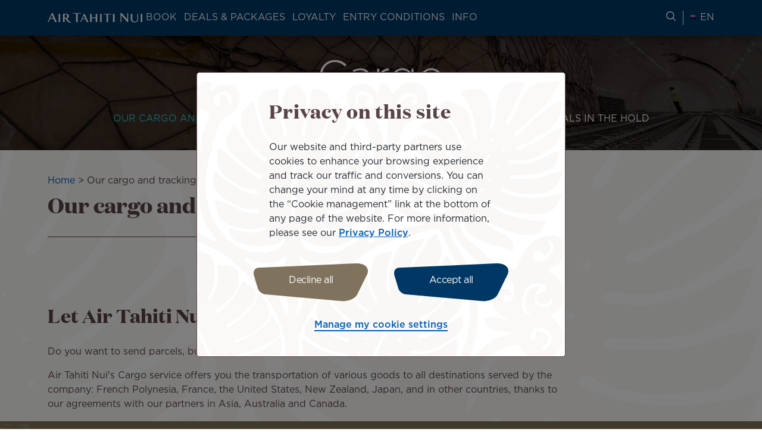

--- FILE ---
content_type: text/html; charset=UTF-8
request_url: https://nz.airtahitinui.com/our-cargo-and-tracking-service
body_size: 27013
content:
<!DOCTYPE html>
<html lang="en" dir="ltr" prefix="og: https://ogp.me/ns#">
  <head>

    <!-- Google Tag Manager -->
  <script>(function(w,d,s,l,i){w[l]=w[l]||[];w[l].push({'gtm.start':
  new Date().getTime(),event:'gtm.js'});var f=d.getElementsByTagName(s)[0],
  j=d.createElement(s),dl=l!='dataLayer'?'&l='+l:'';j.async=true;j.src=
  'https://www.googletagmanager.com/gtm.js?id='+i+dl;f.parentNode.insertBefore(j,f);
  })(window,document,'script','dataLayer','GTM-N8CXPVT');</script>
  <!-- End Google Tag Manager -->
  
    <meta charset="utf-8" />
<meta name="description" content="Send your personal belongings, baggage and pets as freight 📦🧳🐕 and track your shipment online with our real-time tracking" />
<link rel="canonical" href="https://nz.airtahitinui.com/our-cargo-and-tracking-service" />
<meta property="og:site_name" content="Air Tahiti Nui" />
<meta property="og:title" content="Our cargo and tracking service" />
<meta property="og:image" content="https://nz.airtahitinui.com/sites/default/files/styles/og_share_1200_630/public/medias/images/2023-04/full-_cargo3.jpg?h=e75c301f&amp;itok=jrx9w07b" />
<meta name="twitter:title" content="Our cargo and tracking service" />
<meta name="Generator" content="Drupal 10 (https://www.drupal.org); Commerce 3" />
<meta name="MobileOptimized" content="width" />
<meta name="HandheldFriendly" content="true" />
<meta name="viewport" content="width=device-width, initial-scale=1.0" />
<link rel="apple-touch-icon" href="/themes/custom/atn/apple-touch-icon.png" sizes="180x180" />
<link rel="icon" href="/themes/custom/atn/favicon-16x16.png" type="image/png" sizes="16x16" />
<link rel="mask-icon" href="/themes/custom/atn/safari-pinned-tab.svg" color="#003565" />
<meta name="msapplication-TileColor" content="#003565" />
<meta name="theme-color" content="#ffffff" />
<link rel="alternate" hreflang="en-au" href="https://au.airtahitinui.com/our-cargo-and-tracking-service" data-domain-context-added data-domain="australia" data-langcode="en" data-alternate="AU" />
<link rel="alternate" hreflang="en-nz" href="https://nz.airtahitinui.com/our-cargo-and-tracking-service" data-domain-context-added data-domain="new_zealand" data-langcode="en" data-alternate="NZ" />
<link rel="alternate" hreflang="en" href="https://www.airtahitinui.com/en/our-cargo-and-tracking-service" data-domain-context-added data-domain="other" data-langcode="en" data-alternate="ES" />
<link rel="alternate" hreflang="x-default" href="https://www.airtahitinui.com/en/our-cargo-and-tracking-service" data-domain-context-added data-domain="other" data-langcode="en" />
<link rel="alternate" hreflang="en-us" href="https://us.airtahitinui.com/our-cargo-and-tracking-service" data-domain-context-added data-domain="united_states" data-langcode="en" data-alternate="US" />
<link rel="alternate" hreflang="fr" href="https://fr.airtahitinui.com/notre-service-fret-et-suivi-de-fret" data-domain-context-added data-domain="france" data-langcode="fr" data-alternate="FR" />
<link rel="alternate" hreflang="fr-pf" href="https://pf.airtahitinui.com/notre-service-fret-et-suivi-de-fret" data-domain-context-added data-domain="french_polynesia" data-langcode="fr" data-alternate="PF" />
<link rel="alternate" hreflang="de" href="https://de.airtahitinui.com/unser-fracht-und-trackingservice" data-domain-context-added data-domain="germany" data-langcode="de" data-alternate="DE" />
<link rel="alternate" hreflang="it" href="https://it.airtahitinui.com/il-nostro-servizio-di-trasporto-merci-e-tracciamento" data-domain-context-added data-domain="italy" data-langcode="it" data-alternate="IT" />
<link rel="alternate" hreflang="ja" href="https://jp.airtahitinui.com/our-cargo-and-tracking-service" data-domain-context-added data-domain="japan" data-langcode="ja" data-alternate="JP" />
<link rel="alternate" hreflang="es" href="https://www.airtahitinui.com/es/nuestro-servicio-de-cargo-y-localizacion-de-equipaje" data-domain-context-added data-domain="other" data-langcode="es" data-alternate="ES" />
<link rel="icon" href="/themes/custom/atn/favicon.ico" type="image/vnd.microsoft.icon" />

    <title>Our cargo and tracking service | Air Tahiti Nui</title>
    <link rel="stylesheet" media="all" href="/sites/default/files/css/css_RnIgiAL6azH0vwPIBRZTw3OMQnLfYq0iDZ4gOONOg64.css?delta=0&amp;language=en&amp;theme=atn&amp;include=eJxFyVsKwCAMRNENWV1SGTVYIU3E6Ie77wNKfwbuGQwJiWG2vGgmh7sLawRvNhZXKQ_tJ-WK8O6eVIxkuKSdQu6zgf3trMU1dJSOdth3_OKntBm52kHZ2bJBZ4gwugDOgzJr" />
<link rel="stylesheet" media="all" href="/sites/default/files/css/css_MNMMyPKU0SGJlwBynUvhkdLtTaJ9FbIAmN8m2LLCF1Q.css?delta=1&amp;language=en&amp;theme=atn&amp;include=eJxFyVsKwCAMRNENWV1SGTVYIU3E6Ie77wNKfwbuGQwJiWG2vGgmh7sLawRvNhZXKQ_tJ-WK8O6eVIxkuKSdQu6zgf3trMU1dJSOdth3_OKntBm52kHZ2bJBZ4gwugDOgzJr" />
<link rel="stylesheet" media="print" href="/sites/default/files/css/css_7YpN-RiKpGEfwfDKxJ5pmmlFUSxAiADrRWw0UHOgJLE.css?delta=2&amp;language=en&amp;theme=atn&amp;include=eJxFyVsKwCAMRNENWV1SGTVYIU3E6Ie77wNKfwbuGQwJiWG2vGgmh7sLawRvNhZXKQ_tJ-WK8O6eVIxkuKSdQu6zgf3trMU1dJSOdth3_OKntBm52kHZ2bJBZ4gwugDOgzJr" />
<link rel="stylesheet" media="all" href="/sites/default/files/css/css_GdpCwgLjEquhmZ-CMbpXshvjVITQMnACiYmIBpNlbNM.css?delta=3&amp;language=en&amp;theme=atn&amp;include=eJxFyVsKwCAMRNENWV1SGTVYIU3E6Ie77wNKfwbuGQwJiWG2vGgmh7sLawRvNhZXKQ_tJ-WK8O6eVIxkuKSdQu6zgf3trMU1dJSOdth3_OKntBm52kHZ2bJBZ4gwugDOgzJr" />

    
  </head>
  <body class="path-node page-node-type-basic-page">

      <!-- Google Tag Manager (noscript) -->
    <noscript><iframe src="https://www.googletagmanager.com/ns.html?id=GTM-N8CXPVT"
    height="0" width="0" style="display:none;visibility:hidden"></iframe></noscript>
    <!-- End Google Tag Manager (noscript) -->
  
        <a href="#main-content" class="visually-hidden focusable skip-link">
      Skip to main content
    </a>
    
      <div class="dialog-off-canvas-main-canvas" data-off-canvas-main-canvas>
    <div class="layout-container">

    <header role="banner">
    <div class="top-header">
      
    </div>
    <div class="header">
        <div class="region region-header">
    <div id="block-atnlogoblock" class="block block-atn-common block-atn-common-logo-block">
  
    
      <a href="/"><img src="/themes/custom/atn/logo.svg" alt="Air Tahiti NuiGo to Homepage" />
</a>
  </div>

    <button class="navburger">
      <div class="burger">
        <span></span>
        <span></span>
        <span></span>
      </div>
      <div class="burger-label">
        Menu
      </div>
    </button>
  </div>

      <div class="menus">
          <div class="region region-primary-menu">
    <nav role="navigation" aria-labelledby="block-atnmainmenublock-menu" id="block-atnmainmenublock" class="block block-menu navigation menu--">
              
  <div  class="visually-hidden block-label" id="block-atnmainmenublock-menu">ATN: Main menu block</div>
  

        

  <ul data-region="primary_menu" class="menu menu-level-0">
                  
        <li class="menu-item menu-item--expanded">
          <button type="button">Book</button>
                                
  
  <div class="menu_link_content menu-link-contentmain-menu-new-zealand view-mode-default menu-dropdown menu-dropdown-0 menu-type-default">
              
  <ul class="menu menu-level-1">
                  
        <li class="menu-item menu-item--expanded">
          <span>Column 1</span>
                                
  
  <div class="menu_link_content menu-link-contentmain-menu-new-zealand view-mode-default menu-dropdown menu-dropdown-1 menu-type-default">
              
    <ul class="menu menu-level-2">
                                    
                <li class="menu-item">
                    <a href="/book-flight">
                        Book a flight
                                                                            
  
  <div class="menu_link_content menu-link-contentmain-menu-new-zealand view-mode-default menu-dropdown menu-dropdown-2 menu-type-default">
              
      </div>



                                            </a>
                </li>
                                                
                <li class="menu-item">
                    <a href="/manage-my-booking">
                        Manage my booking
                                                                            
  
  <div class="menu_link_content menu-link-contentmain-menu-new-zealand view-mode-default menu-dropdown menu-dropdown-2 menu-type-default">
              
      </div>



                                            </a>
                </li>
                                                
                <li class="menu-item">
                    <a href="/la-carte-services">
                        A la carte services
                                                                            
  
  <div class="menu_link_content menu-link-contentmain-menu-new-zealand view-mode-default menu-dropdown menu-dropdown-2 menu-type-default">
              
      </div>



                                            </a>
                </li>
                        </ul>



      </div>



                  </li>
                      
        <li class="menu-item menu-item--expanded">
          <span>Column 2</span>
                                
  
  <div class="menu_link_content menu-link-contentmain-menu-new-zealand view-mode-default menu-dropdown menu-dropdown-1 menu-type-default">
              
    <ul class="menu menu-level-2">
                                    
                <li class="menu-item">
                    <a href="/traveling-group">
                        Traveling in a group
                                                                            
  
  <div class="menu_link_content menu-link-contentmain-menu-new-zealand view-mode-default menu-dropdown menu-dropdown-2 menu-type-default">
              
      </div>



                                            </a>
                </li>
                                                
                <li class="menu-item">
                    <a href="/our-destinations">
                        Our destinations
                                                                            
  
  <div class="menu_link_content menu-link-contentmain-menu-new-zealand view-mode-default menu-dropdown menu-dropdown-2 menu-type-default">
              
      </div>



                                            </a>
                </li>
                        </ul>



      </div>



                  </li>
                      
        <li class="menu-item menu-item--expanded">
          <span>Column 3</span>
                                
  
  <div class="menu_link_content menu-link-contentmain-menu-new-zealand view-mode-default menu-dropdown menu-dropdown-1 menu-type-default">
              
    <ul class="menu menu-level-2">
                                    
                <li class="menu-item">
                    <a href="/partner-services">
                        Partner services
                                                                            
  
  <div class="menu_link_content menu-link-contentmain-menu-new-zealand view-mode-default menu-dropdown menu-dropdown-2 menu-type-default">
              
            <div class="field field--name-field-description field--type-string-long field--label-hidden field__item">Book a TGV ticket, an accommodation, a car or even a helicopter.</div>
      
      </div>



                                            </a>
                </li>
                                                
                <li class="menu-item">
                    <a href="/payment-options">
                        Payment facilities
                                                                            
  
  <div class="menu_link_content menu-link-contentmain-menu-new-zealand view-mode-default menu-dropdown menu-dropdown-2 menu-type-default">
              
            <div class="field field--name-field-description field--type-string-long field--label-hidden field__item">Hold my fare for 72 hours, pay in several installments, pay with several cards or offset your emissions.</div>
      
      </div>



                                            </a>
                </li>
                        </ul>



      </div>



                  </li>
          </ul>



      </div>



                  </li>
                      
        <li class="menu-item menu-item--expanded">
          <button type="button">Deals &amp; packages</button>
                                
  
  <div class="menu_link_content menu-link-contentmain-menu-new-zealand view-mode-default menu-dropdown menu-dropdown-0 menu-type-default">
              
  <ul class="menu menu-level-1">
                  
        <li class="menu-item menu-item--expanded">
          <span>Column 1</span>
                                
  
  <div class="menu_link_content menu-link-contentmain-menu-new-zealand view-mode-default menu-dropdown menu-dropdown-1 menu-type-default">
              
    <ul class="menu menu-level-2">
                                    
                <li class="menu-item">
                    <a href="/flight-deals">
                        Flight Deals
                                                                            
  
  <div class="menu_link_content menu-link-contentmain-menu-new-zealand view-mode-default menu-dropdown menu-dropdown-2 menu-type-default">
              
      </div>



                                            </a>
                </li>
                                                
                <li class="menu-item">
                    <a href="/deals-packages">
                        Deals &amp; Packages
                                                                            
  
  <div class="menu_link_content menu-link-contentmain-menu-new-zealand view-mode-default menu-dropdown menu-dropdown-2 menu-type-default">
              
      </div>



                                            </a>
                </li>
                        </ul>



      </div>



                  </li>
                      
        <li class="menu-item menu-item--expanded">
          <span>Column 2</span>
                                
  
  <div class="menu_link_content menu-link-contentmain-menu-new-zealand view-mode-default menu-dropdown menu-dropdown-1 menu-type-default">
              
    <ul class="menu menu-level-2">
                                    
                <li class="menu-item">
                    <a href="/packages-island">
                        Packages by island
                                                                            
  
  <div class="menu_link_content menu-link-contentmain-menu-new-zealand view-mode-default menu-dropdown menu-dropdown-2 menu-type-default">
              
      </div>



                                            </a>
                </li>
                                                
                <li class="menu-item">
                    <a href="/packages-themes">
                        Packages by themes
                                                                            
  
  <div class="menu_link_content menu-link-contentmain-menu-new-zealand view-mode-default menu-dropdown menu-dropdown-2 menu-type-default">
              
      </div>



                                            </a>
                </li>
                        </ul>



      </div>



                  </li>
                      
        <li class="menu-item">
          <span>Column 3</span>
                                
  
  <div class="menu_link_content menu-link-contentmain-menu-new-zealand view-mode-default menu-dropdown menu-dropdown-1 menu-type-default">
              
      </div>



                  </li>
          </ul>



      </div>



                  </li>
                      
        <li class="menu-item menu-item--expanded">
          <button type="button">Loyalty</button>
                                
  
  <div class="menu_link_content menu-link-contentmain-menu-new-zealand view-mode-default menu-dropdown menu-dropdown-0 menu-type-default">
              
  <ul class="menu menu-level-1">
                  
        <li class="menu-item">
          <span>Column 1</span>
                                
  
  <div class="menu_link_content menu-link-contentmain-menu-new-zealand view-mode-club-tiare menu-dropdown menu-dropdown-1 menu-type-club_tiare">
              <div class="atn-user-login-club-tiare block block-atn-user block-atn-user-login-club-tiare-block" data-drupal-selector="atn-user-login-club-tiare" id="block-atnloginclubtiareblock">
  
    
      <form action="/our-cargo-and-tracking-service" method="post" id="atn-user-login-club-tiare" accept-charset="UTF-8">
  <input data-drupal-selector="edit-redirect-url" type="hidden" name="redirect_url" value="" />
<div class="tiare-preform js-form-wrapper form-wrapper" data-drupal-selector="edit-pre-form" id="edit-pre-form"><div class="wrapper-logo-club-tiare-text js-form-wrapper form-wrapper" data-drupal-selector="edit-image-texte" id="edit-image-texte"><object type="image/svg+xml" item-prop="image" id="clubtiare-logo" data="/themes/custom/atn/assets/images/logo/club_tiare_logo.svg" data-drupal-selector="edit-image"><svg width="81" height="39" viewBox="0 0 81 39" fill="none" xmlns="http://www.w3.org/2000/svg">
<g clip-path="url(#clip0_6102_80816)">
<path d="M31.8154 0H30.8862V18.8793H31.8154V0Z" fill="white"/>
<path d="M42.0515 19.2183C45.094 19.2183 46.8695 17.1894 47.5177 15.4983V18.8804H48.4193V4.67792H47.5177V12.6815C47.5177 15.9222 45.1509 18.3735 42.1636 18.3735C38.866 18.3735 37.0905 16.148 37.0905 12.8504V4.67792H36.189V12.9902C36.189 16.681 38.3023 19.2183 42.0499 19.2183H42.0515Z" fill="white"/>
<path d="M54.5354 15.0196C55.4938 17.3587 57.6916 19.2187 60.8187 19.2187C64.6507 19.2187 67.8346 16.1193 67.8346 11.808V11.7512C67.8346 7.41225 64.6507 4.34045 60.8187 4.34045C57.7193 4.34045 55.5214 6.22807 54.5354 8.5949V0H53.6338V18.8793H54.5354V15.0196ZM54.4785 11.7512C54.4785 8.08805 57.2401 5.21438 60.7342 5.21438C64.2284 5.21438 66.8778 8.03276 66.8778 11.7804V11.8372C66.8778 15.6416 64.3128 18.3463 60.7342 18.3463C57.1556 18.3463 54.4785 15.4727 54.4785 11.808V11.7512Z" fill="white"/>
<path d="M31.6643 38.5844C34.4274 38.5844 35.9894 37.6982 36.6729 36.1055C37.3302 37.6045 38.1612 38.675 41.1331 38.675C42.5984 38.675 43.8731 38.1282 44.4307 37.5722L44.1865 37.1453C43.7318 37.3188 42.7934 37.4233 42.7934 35.9565C42.7934 33.6265 42.8241 29.7223 42.8241 28.3307C42.8241 24.4587 40.4389 22.9459 34.9327 22.9459C30.1607 22.9459 28.2869 24.8995 28.2869 26.1467C28.2869 27.9806 29.3651 28.2202 31.179 28.2202C31.2435 28.2202 33.0251 28.1818 33.0251 28.1818C33.0251 28.1818 33.0574 25.8533 33.0574 25.6675C33.0574 24.3973 33.7224 23.4896 34.7208 23.4896C36.0217 23.4896 36.355 24.7905 36.355 25.9701V29.048L34.0557 29.4719C30.3957 30.137 27.0981 30.7421 27.0981 34.2516C27.0981 36.8534 29.3068 38.5859 31.6659 38.5859L31.6643 38.5844ZM35.5056 29.9957L36.3534 29.7837V33.6526C36.3534 34.8322 36.1522 36.0809 34.7853 36.0809C33.5381 36.0809 33.1373 35.2331 33.1373 33.5605C33.1373 31.3104 33.4921 30.5348 35.5056 29.9957Z" fill="white"/>
<path d="M26.2756 14.7334C25.2942 16.9114 23.1916 18.438 20.5114 18.438C16.8207 18.438 14.1145 15.4507 14.1145 11.8721V11.8152C14.1145 8.23659 16.707 5.24927 20.4546 5.24927C23.0656 5.24927 25.1959 6.74523 26.2204 8.88628L27.1188 8.53456C25.9854 6.12012 23.5894 4.40298 20.5114 4.40298C16.1434 4.40298 13.1284 7.86951 13.1284 11.8429V11.8997C13.1284 15.8731 16.1434 19.2828 20.4838 19.2828C23.597 19.2828 26.0084 17.5211 27.1373 15.0698L26.2756 14.7319V14.7334Z" fill="white"/>
<path d="M23.7355 35.0746V23.2467H15.7412V23.9516C17.0882 24.3279 17.145 25.2802 17.145 26.6349V35.0746C17.145 36.6412 17.2111 37.4691 15.904 37.8561V38.3722H24.975V37.8561C23.9214 37.5152 23.734 36.8348 23.734 35.0746H23.7355Z" fill="white"/>
<path d="M11.6249 37.2061C9.97532 37.2061 10.1581 34.9145 10.1581 34.9145L10.1305 24.0234L13.084 24.0142V23.2478H10.1305V17.9536L9.55603 17.9751C8.10461 21.0607 5.30929 22.9099 0.998047 23.3968L1.01033 24.005H3.32338L3.23277 33.202C3.20205 36.9834 5.56271 38.6775 8.58688 38.6775C10.9015 38.6775 12.528 38.06 13.1085 37.587C13.1162 37.5808 12.8106 36.8943 12.809 36.8973C12.7906 36.9158 12.3575 37.2076 11.6249 37.2076V37.2061Z" fill="white"/>
<path d="M79.8114 33.7265C78.7378 35.1135 77.2065 35.5896 75.6583 35.5896C73.4374 35.5896 71.6558 33.917 71.6558 30.4182H80.7314C80.7314 26.5155 78.2509 22.9445 73.1087 22.9445C68.5103 22.9445 65.0054 25.9702 65.0054 30.8406C65.0054 35.7109 68.4197 38.6752 73.0166 38.6752C76.3326 38.6752 79.1525 36.9704 80.3013 34.0322L79.8114 33.7265ZM73.29 23.4283C75.0086 23.4283 74.7567 25.5356 74.7567 29.6595H71.6558C71.6558 25.5049 71.4039 23.4283 73.29 23.4283Z" fill="white"/>
<path d="M59.3356 23.0738C56.6432 23.0738 55.1365 24.7387 54.1858 26.3898L54.1797 23.2274L46.6646 23.2305L46.6983 23.9017C47.8748 24.3717 47.9148 25.264 47.9148 26.6187V35.0584C47.9148 36.6251 47.9808 37.4529 46.6738 37.84V38.356H51.6792L56.207 38.3376L56.1825 37.754C55.3976 37.5896 54.1781 36.9875 54.1781 35.4332V29.8118C54.1781 27.6032 55.0505 26.462 56.7246 26.462C58.7013 26.462 58.7996 28.4188 58.7996 29.0362C58.7996 29.1099 58.8042 30.5828 58.8042 30.5828C58.8042 30.5828 60.4077 30.5798 60.5106 30.5798C62.1494 30.5798 63.8051 29.3326 63.8051 27.1532C63.8051 24.6881 61.681 23.0738 59.3326 23.0738H59.3356Z" fill="white"/>
</g>
<defs>
<clipPath id="clip0_6102_80816">
<rect width="79.7342" height="38.6755" fill="white" transform="translate(0.996582)"/>
</clipPath>
</defs>
</svg>
</object>
<p class="login-text" data-drupal-selector="edit-text">Login / Sign Up</p>
</div>
<div class="pre-form-text js-form-wrapper form-wrapper" data-drupal-selector="edit-text" id="edit-text--2">
            <div data-drupal-selector="edit-text" class="clearfix text-formatted field field--name-field-club-tiare-sign-up-intro field--type-text-long field--label-hidden field__item"><p>Connect to your Club Tiare account or <a href="/my-club-tiare-account-login-creation">Join Now</a></p></div>
      </div>
</div>
<div class="group three-items tiare-form js-form-wrapper form-wrapper" data-drupal-selector="edit-container" id="edit-container"><div class="js-form-item form-item js-form-type-number form-type-number js-form-item-club-tiare-number form-item-club-tiare-number">
      <label for="edit-club-tiare-number" class="js-form-required form-required">Enter your Club Tiare number</label>
        <input min="100000000" max="999999999" class="username form-number required" data-drupal-selector="edit-club-tiare-number" type="number" id="edit-club-tiare-number" name="club_tiare_number" value="" step="1" placeholder="123456789" required="required" aria-required="true" />

        </div>
<div class="links js-form-wrapper form-wrapper" data-drupal-selector="edit-container-link" id="edit-container-link"><div class="js-form-item form-item js-form-type-password form-type-password js-form-item-password form-item-password">
      <label for="edit-password" class="js-form-required form-required">Enter your password</label>
        <input class="password form-text required" data-drupal-selector="edit-password" type="password" id="edit-password" name="password" size="60" maxlength="128" placeholder="Password" required="required" aria-required="true" />

        </div>
<div class="tiare-links-wrapper js-form-wrapper form-wrapper" data-drupal-selector="edit-link-wrapper" id="edit-link-wrapper"><a href="/club-tiare-forgot-account-number" class="tiare-link" data-drupal-selector="edit-first" id="edit-first">Forgot account</a><span class="separator" data-drupal-selector="edit-separator">|</span>
<a href="/club-tiare-forgot-password" class="tiare-link" data-drupal-selector="edit-forgot" id="edit-forgot">Forgot password</a></div>
</div>
<div class="submit-bt js-form-wrapper form-wrapper" data-drupal-selector="edit-container-submit" id="edit-container-submit"><input class="tiare-submit submit  button js-form-submit form-submit" data-drupal-selector="edit-submit" type="submit" id="edit-submit" name="op" value="Sign in" />
</div>
</div>
<input autocomplete="off" data-drupal-selector="form-rg7ki5dwgxr7a0xpb5mklt28qwbctgzrfswdfrhddb4" type="hidden" name="form_build_id" value="form-rG7KI5dwGXR7a0xpB5mklt28qwBCTGzrFSwdfRhdDb4" />
<input data-drupal-selector="edit-atn-user-login-club-tiare" type="hidden" name="form_id" value="atn_user_login_club_tiare" />
<input data-drupal-selector="edit-form-build-unique-id" type="hidden" name="form_build_unique_id" value="atn-user-login-club-tiare" />

</form>

  </div>

      </div>



                  </li>
                      
        <li class="menu-item menu-item--expanded">
          <span>Column 2</span>
                                
  
  <div class="menu_link_content menu-link-contentmain-menu-new-zealand view-mode-default menu-dropdown menu-dropdown-1 menu-type-default">
              
    <ul class="menu menu-level-2">
                                    
                <li class="menu-item">
                    <a href="/our-loyalty-program-its-advantages">
                        Our program &amp; its advantages
                                                                            
  
  <div class="menu_link_content menu-link-contentmain-menu-new-zealand view-mode-default menu-dropdown menu-dropdown-2 menu-type-default">
              
            <div class="field field--name-field-description field--type-string-long field--label-hidden field__item">Join our Club Tiare frequent flyer program to start collecting miles and enjoy exclusive benefits.</div>
      
      </div>



                                            </a>
                </li>
                                                
                <li class="menu-item">
                    <a href="/earn-miles">
                        Earn Miles
                                                                            
  
  <div class="menu_link_content menu-link-contentmain-menu-new-zealand view-mode-default menu-dropdown menu-dropdown-2 menu-type-default">
              
      </div>



                                            </a>
                </li>
                                                
                <li class="menu-item">
                    <a href="/buy-or-transfer-miles">
                        Buy or transfer miles
                                                                            
  
  <div class="menu_link_content menu-link-contentmain-menu-new-zealand view-mode-default menu-dropdown menu-dropdown-2 menu-type-default">
              
      </div>



                                            </a>
                </li>
                                                
                <li class="menu-item">
                    <a href="/redeem-miles">
                        Redeem Miles
                                                                            
  
  <div class="menu_link_content menu-link-contentmain-menu-new-zealand view-mode-default menu-dropdown menu-dropdown-2 menu-type-default">
              
      </div>



                                            </a>
                </li>
                        </ul>



      </div>



                  </li>
                      
        <li class="menu-item menu-item--expanded">
          <span>Column 3</span>
                                
  
  <div class="menu_link_content menu-link-contentmain-menu-new-zealand view-mode-default menu-dropdown menu-dropdown-1 menu-type-default">
              
    <ul class="menu menu-level-2">
                                    
                <li class="menu-item">
                    <a href="/products/club-tiare-online-shop">
                        Online shop
                                                                            
  
  <div class="menu_link_content menu-link-contentmain-menu-new-zealand view-mode-default menu-dropdown menu-dropdown-2 menu-type-default">
              
      </div>



                                            </a>
                </li>
                                                
                <li class="menu-item">
                    <a href="/earn-or-redeem-miles-our-club-tiare-partners">
                        Non-air Partners
                                                                            
  
  <div class="menu_link_content menu-link-contentmain-menu-new-zealand view-mode-default menu-dropdown menu-dropdown-2 menu-type-default">
              
            <div class="field field--name-field-description field--type-string-long field--label-hidden field__item">Earn &amp; Burn your Miles  </div>
      
      </div>



                                            </a>
                </li>
                                                
                <li class="menu-item">
                    <a href="/news/club_tiare">
                        Club Tiare news
                                                                            
  
  <div class="menu_link_content menu-link-contentmain-menu-new-zealand view-mode-default menu-dropdown menu-dropdown-2 menu-type-default">
              
      </div>



                                            </a>
                </li>
                        </ul>



      </div>



                  </li>
          </ul>



      </div>



                  </li>
                      
        <li class="menu-item menu-item--expanded">
          <button type="button">Entry conditions</button>
                                
  
  <div class="menu_link_content menu-link-contentmain-menu-new-zealand view-mode-default menu-dropdown menu-dropdown-0 menu-type-default">
              
  <ul class="menu menu-level-1">
                  
        <li class="menu-item menu-item--expanded">
          <span>Column 1</span>
                                
  
  <div class="menu_link_content menu-link-contentmain-menu-new-zealand view-mode-default menu-dropdown menu-dropdown-1 menu-type-default">
              
    <ul class="menu menu-level-2">
                                    
                <li class="menu-item">
                    <a href="/documents-and-entry-requirements">
                        Documents and entry requirements
                                                                            
  
  <div class="menu_link_content menu-link-contentmain-menu-new-zealand view-mode-default menu-dropdown menu-dropdown-2 menu-type-default">
              
      </div>



                                            </a>
                </li>
                                                
                <li class="menu-item">
                    <a href="/sanitary-measures">
                        Sanitary measures on board and at the airport
                                                                            
  
  <div class="menu_link_content menu-link-contentmain-menu-new-zealand view-mode-default menu-dropdown menu-dropdown-2 menu-type-default">
              
      </div>



                                            </a>
                </li>
                        </ul>



      </div>



                  </li>
                      
        <li class="menu-item">
          <span>column 2</span>
                                
  
  <div class="menu_link_content menu-link-contentmain-menu-new-zealand view-mode-default menu-dropdown menu-dropdown-1 menu-type-default">
              
      </div>



                  </li>
          </ul>



      </div>



                  </li>
                      
        <li class="menu-item menu-item--expanded menu-item--active-trail">
          <button type="button">Info</button>
                                
  
  <div class="menu_link_content menu-link-contentmain-menu-new-zealand view-mode-default menu-dropdown menu-dropdown-0 menu-type-default">
              
  <ul class="menu menu-level-1">
                  
        <li class="menu-item menu-item--expanded">
          <span>Column 1</span>
                                
  
  <div class="menu_link_content menu-link-contentmain-menu-new-zealand view-mode-default menu-dropdown menu-dropdown-1 menu-type-default">
              
    <ul class="menu menu-level-2">
                                    
                <li class="menu-item">
                    <a href="/online-checkin">
                        Online check-in
                                                                            
  
  <div class="menu_link_content menu-link-contentmain-menu-new-zealand view-mode-default menu-dropdown menu-dropdown-2 menu-type-default">
              
      </div>



                                            </a>
                </li>
                                                
                <li class="menu-item">
                    <a href="/departures-arrivals">
                        Arrivals &amp; Departures
                                                                            
  
  <div class="menu_link_content menu-link-contentmain-menu-new-zealand view-mode-default menu-dropdown menu-dropdown-2 menu-type-default">
              
      </div>



                                            </a>
                </li>
                                                
                <li class="menu-item">
                    <a href="/airports-and-lounges">
                        Airports and Lounges
                                                                            
  
  <div class="menu_link_content menu-link-contentmain-menu-new-zealand view-mode-default menu-dropdown menu-dropdown-2 menu-type-default">
              
      </div>



                                            </a>
                </li>
                                                
                <li class="menu-item">
                    <a href="/air-tahiti-nui-app">
                        Air Tahiti Nui app
                                                                            
  
  <div class="menu_link_content menu-link-contentmain-menu-new-zealand view-mode-default menu-dropdown menu-dropdown-2 menu-type-default">
              
      </div>



                                            </a>
                </li>
                        </ul>



      </div>



                  </li>
                      
        <li class="menu-item menu-item--expanded">
          <span>Column 2</span>
                                
  
  <div class="menu_link_content menu-link-contentmain-menu-new-zealand view-mode-default menu-dropdown menu-dropdown-1 menu-type-default">
              
    <ul class="menu menu-level-2">
                                    
                <li class="menu-item">
                    <a href="/onboard-experience">
                        Onboard experience
                                                                            
  
  <div class="menu_link_content menu-link-contentmain-menu-new-zealand view-mode-default menu-dropdown menu-dropdown-2 menu-type-default">
              
            <div class="field field--name-field-description field--type-string-long field--label-hidden field__item">Discover our travel classes, entertainment, wifi and onboard menus.</div>
      
      </div>



                                            </a>
                </li>
                                                
                <li class="menu-item">
                    <a href="/passenger-services-and-assistance">
                        Passenger services and assistance
                                                                            
  
  <div class="menu_link_content menu-link-contentmain-menu-new-zealand view-mode-default menu-dropdown menu-dropdown-2 menu-type-default">
              
            <div class="field field--name-field-description field--type-string-long field--label-hidden field__item">Traveling with your family, an unaccompanied minor, a pet or requiring special assistance.</div>
      
      </div>



                                            </a>
                </li>
                                                
                <li class="menu-item">
                    <a href="/baggage-policies">
                        Baggage 
                                                                            
  
  <div class="menu_link_content menu-link-contentmain-menu-new-zealand view-mode-default menu-dropdown menu-dropdown-2 menu-type-default">
              
            <div class="field field--name-field-description field--type-string-long field--label-hidden field__item">Dimensions to respect, regulated or prohibited items, sports equipment...</div>
      
      </div>



                                            </a>
                </li>
                        </ul>



      </div>



                  </li>
                      
        <li class="menu-item menu-item--expanded menu-item--active-trail">
          <span>Column 3</span>
                                
  
  <div class="menu_link_content menu-link-contentmain-menu-new-zealand view-mode-default menu-dropdown menu-dropdown-1 menu-type-default">
              
    <ul class="menu menu-level-2">
                                    
                <li class="menu-item menu-item--active-trail">
                    <a href="/our-cargo-and-tracking-service">
                        Our cargo and tracking service
                                                                            
  
  <div class="menu_link_content menu-link-contentmain-menu-new-zealand view-mode-default menu-dropdown menu-dropdown-2 menu-type-default">
              
            <div class="field field--name-field-description field--type-string-long field--label-hidden field__item">Ship your parcels, bulky items or have your pets travel in the hold.</div>
      
      </div>



                                            </a>
                </li>
                                                
                <li class="menu-item">
                    <a href="/travel-guides">
                        Reva Tahiti your travel guide
                                                                            
  
  <div class="menu_link_content menu-link-contentmain-menu-new-zealand view-mode-default menu-dropdown menu-dropdown-2 menu-type-default">
              
            <div class="field field--name-field-description field--type-string-long field--label-hidden field__item">Plan your trip with our must-dos and useful tips.</div>
      
      </div>



                                            </a>
                </li>
                        </ul>



      </div>



                  </li>
          </ul>



      </div>



                  </li>
          </ul>


  </nav>

  </div>

          <div class="region region-secondary-menu">
    <div id="block-atnhelpblock" class="block block-atn-common block-atn-common-help">
  
    
      <a href="/faq" title="Search for travel information" class="help-link"><span class="sr-only">Search for travel information</span>
<span class="icon-search" aria-hidden="true"></span>
</a>
  </div>
<div class="current-language block block-atn-common block-atn-common-language-selector-block" id="block-atnlanguageselector">
  
    
      <button type="button"><div class="active-domain-flag"><?xml version="1.0"?>
<svg version="1.1" xmlns="http://www.w3.org/2000/svg" xmlns:xlink="http://www.w3.org/1999/xlink" height="600" width="1200" viewBox="0 0 1200 600" preserveAspectRatio="xMidYMin meet">
<defs>
	<clipPath id="Canton">
		<path d="M 0,0 L 600,0 L 600,300 L 0,300 z"/>
	</clipPath>
	<clipPath id="Diagonals">
		<path d="M 0,0 L 300,150 L 0,150 z M 300,0 L 600,0 L 300,150 z M 300,150 L 600,150 L 600,300 z M 300,150 L 300,300 L 0,300 z"/>
	</clipPath>
	<g id="Pentagram">
		<g id="Arm" transform="translate(0,-0.324925)">
			<path d="M 0,0 L 0,0.5 L 1,0 z"/>
			<path d="M 0,0 L 0,-0.5 L 1,0 z" transform="rotate(-36,1,0)"/>
		</g>
		<use xlink:href="#Arm" transform="scale(-1,1)"/>
		<use xlink:href="#Arm" transform="rotate(72,0,0)"/>
		<use xlink:href="#Arm" transform="rotate(-72,0,0)"/>
		<use xlink:href="#Arm" transform="rotate(-72,0,0) scale(-1,1)"/>
	</g>
</defs>

<rect fill="#012169" x="0" y="0" width="1200" height="600"/>

<g id="Flag_of_the_United_Kingdom">
	<path id="Saint_Andrews_Cross" stroke="#FFF" d="M 0,0 L 600,300 M 0,300 L 600,0" stroke-width="60" clip-path="url(#Canton)"/>
	<path id="Saint_Patricks_Cross" stroke="#C8102E" d="M 0,0 L 600,300 M 0,300 L 600,0" stroke-width="40" clip-path="url(#Diagonals)"/>
	<g id="Saint_Georges_Cross">
		<path stroke="#FFF" d="M 300,0 L 300,300 M 0,150 L 600,150" stroke-width="100" clip-path="url(#Canton)"/>
		<path stroke="#C8102E" d="M 300,0 L 300,300 M 0,150 L 600,150" stroke-width="60" clip-path="url(#Canton)"/>
	</g>
</g>

<g id="Southern_Cross">
	<g id="Gamma_Crucis">
		<use xlink:href="#Pentagram" fill="#FFF" transform="translate(900,120) scale(45.4)"/>
		<use xlink:href="#Pentagram" fill="#C8102E" transform="translate(900,120) scale(30)"/>
	</g>
	<g transform="rotate(82,900,240)">
		<g id="Delta_Crucis">
			<use xlink:href="#Pentagram" fill="#FFF" transform="translate(900,120) rotate(-82) scale(40.4)"/>
			<use xlink:href="#Pentagram" fill="#C8102E" transform="translate(900,120) rotate(-82) scale(25)"/>
		</g>
		<g id="Beta_Crucis">
			<use xlink:href="#Pentagram" fill="#FFF" transform="translate(900,380) rotate(-82) scale(45.4)"/>
			<use xlink:href="#Pentagram" fill="#C8102E" transform="translate(900,380) rotate(-82) scale(30)"/>
		</g>
	</g>
	<g id="Alpha_Crucis">
		<use xlink:href="#Pentagram" fill="#FFF" transform="translate(900,480) scale(50.4)"/>
		<use xlink:href="#Pentagram" fill="#C8102E" transform="translate(900,480) scale(35)"/>
	</g>
</g>
</svg>
</div>
<div class="active-language">EN</div>
</button><div class="dropdown-languages"><div class="dropdown-languages-container"><div class="wrapper-left"><div class="title">Select your location</div>
<div class="description"><p>For a personalized experience, choose your country or region. You'll have access to offers, packages and services dedicated to you.</p></div>
</div>
<div class="wrapper-right"><div class="item-list"><ul class="domains-languages"><li><a href="https://au.airtahitinui.com/our-cargo-and-tracking-service" class="language-link">Australia (AUD)</a><div class="domain-flag"><?xml version="1.0" encoding="UTF-8"?>
<svg xmlns="http://www.w3.org/2000/svg" xmlns:xlink="http://www.w3.org/1999/xlink" width="1280" height="640" viewBox="0 0 10080 5040" preserveAspectRatio="xMidYMid meet">
<defs>
<clipPath id="c1"><path d="M0,0H6V3H0z"/></clipPath>
<clipPath id="c2"><path d="M0,0V1.5H6V3H6zM6,0H3V3H0V3z"/></clipPath>
<path id="Star7" d="M0,-360 69.421398,-144.155019 281.459334,-224.456329 155.988466,-35.603349 350.974048,80.107536 125.093037,99.758368 156.198146,324.348792 0,160 -156.198146,324.348792 -125.093037,99.758368 -350.974048,80.107536 -155.988466,-35.603349 -281.459334,-224.456329 -69.421398,-144.155019z"/>
<path id="Star5" d="M0,-210 54.859957,-75.508253 199.721868,-64.893569 88.765275,28.841586 123.434903,169.893569 0,93.333333 -123.434903,169.893569 -88.765275,28.841586 -199.721868,-64.893569 -54.859957,-75.508253z"/>
</defs>
<g transform="scale(840)">
<rect width="12" height="6" fill="#00008b"/>
<path d="M0,0 6,3M6,0 0,3" stroke="#fff" stroke-width="0.6" clip-path="url(#c1)"/>
<path d="M0,0 6,3M6,0 0,3" stroke="#f00" stroke-width="0.4" clip-path="url(#c2)"/>
<path d="M3,0V3M0,1.5H6" stroke="#fff"/>
<path d="M3,0V3M0,1.5H6" stroke="#f00" stroke-width="0.6"/>
</g>
<g fill="#fff">
<use id="Comwlth" xlink:href="#Star7" transform="translate(2520, 3780) scale(2.1)"/>
<use id="αCrucis" xlink:href="#Star7" x="7560" y="4200"/>
<use id="βCrucis" xlink:href="#Star7" x="6300" y="2205"/>
<use id="γCrucis" xlink:href="#Star7" x="7560" y="840"/>
<use id="δCrucis" xlink:href="#Star7" x="8680" y="1869"/>
<use id="εCrucis" xlink:href="#Star5" x="8064" y="2730"/>
</g>
</svg>
</div>
</li><li><a href="https://fr.airtahitinui.com/notre-service-fret-et-suivi-de-fret" class="language-link">France (EUR)</a><div class="domain-flag"><?xml version="1.0" encoding="UTF-8"?>
<svg xmlns="http://www.w3.org/2000/svg" width="900" height="600"  viewBox="0 0 900 600" preserveAspectRatio="xMidYMin meet">
    <rect width="900" height="600" fill="#ED2939"/><rect width="600" height="600" fill="#fff"/><rect width="300" height="600" fill="#002395"/>
</svg>
</div>
</li><li><a href="https://pf.airtahitinui.com/notre-service-fret-et-suivi-de-fret" class="language-link">French Polynesia (XPF)</a><div class="domain-flag"><svg height="400" width="600" xmlns="http://www.w3.org/2000/svg" xmlns:xlink="http://www.w3.org/1999/xlink"  viewBox="0 0 600 400" preserveAspectRatio="xMidYMin meet">
    <clipPath id="a"><ellipse cx="300" cy="201" rx="85.849" ry="88.189"/></clipPath><path d="m0 0h600v400h-600z" fill="#ce1126"/><path d="m0 100h600v200h-600z" fill="#fff"/><g clip-path="url(#a)" stroke-width=".998245" transform="matrix(1.0017589 0 0 1.0017576 -.527671 -.947282)"><g fill="#ff9c10" stroke-width=".998245"><path d="m262.715 190.60053v-5.7622l14.575 6.18164z"/><path d="m262.715 181.9571v-9.6023s-1.7009.23946-1.4578-1.681c.0802-4.0011 10.667 7.3028 16.093 10.984l-.12067 7.6824z"/><path d="m244.976 214.61025v-18.966l-34.98-1.67 4.3737 20.40037z"/><path d="m245.461 191.3209-.2423-13.444-31.822-12.484-.48685 22.80705z"/><path d="m244.491 173.323 3.5727-3.6863s-2.301-1.5668-2.1871-3.0084c.0433-1.4582 2.3147-1.6794 2.358-3.2621.0417-1.4582-2.573-1.6334-2.6011-3.0924-.17088-1.5811 2.0154-3.2764 2.0154-3.2764l-22.591-19.446-5.588 23.7683z"/><path d="m351.373 214.61-.2423-18.485 35.464-2.6412-2.91475 21.1266z"/><path d="m384.47 187.91c-.40794-3.001-.83573-5.9945-1.5312-8.9375-.93116-3.9401-2.1206-7.8167-3.5625-11.594-.10645-.27883-.26579-.53476-.375-.8125l-27.625 11.562.25 13.688z"/><path d="m365.59 143.47c-5.5104 4.1667-11.021 8.3333-16.531 12.5.0273 1.1959 1.2194 2.1156 1.5482 3.2604.76317 1.6063-.75368 3.0262-1.6924 4.1613-.76068 1.047.87892 1.5806 1.4239 2.1993 1.1999 1.2319.15476 3.1621-1.1234 3.8787 1.5397.9212 2.3175 2.6452 2.6562 4.3438 8.25-4.2917 16.5-8.5833 24.75-12.875-2.9604-6.2356-6.6518-12.1325-11.0315-17.4685z"/><path d="m333.405 190.84056.2423-5.5235-14.08765 6.12292z"/><path d="m319.4906 182.1989s13.115-11.703 15.909-13.864c0 2.401-1.5172 4.2604-1.5172 4.2604v9.1234l-14.3322 6.72145z"/><path d="m234.54 135.87 14.718 16.14c.40598-1.5066 3.7436-1.7357 7.1437-1.4954 3.4018.23946 6.1128-.22519 6.1128 2.1758 0 2.4002-1.7258 2.0592-1.7258 3.7402s2.5858 1.5399 2.5858 3.6982c0 2.1607-1.875 1.7198-1.8846 3.3929-.006 1.3829 1.956 1.4566 1.956 1.4566l13.785 13.205.0602-14.105-28.42-44.052z"/><path d="m257.28 119.19 19.25 38.906s.21583-35.913 3.4604-37.837l-5.4068-9.8338z"/><path d="m319.41 115.06c-2.3958 8.2812-4.7917 16.562-7.1875 24.844 2.2408.26667 4.5038.33859 6.7557.21383 2.0248.17376.4475 2.0722.55535 3.1952-.01 5.0928-.0199 10.186-.0298 15.278 6.7708-11.958 13.542-23.917 20.312-35.875-4.6702-2.4376-9.627-4.2482-14.616-5.9053-1.9021-.67149-3.83505-1.25313-5.78975-1.75073z"/><path d="m344.69 125.44-25.125 38.625-.0312 14.875c5.5944-5.3224 11.217-10.617 16.794-15.957 1.0585-1.4987-3.3598-2.2326-1.1513-4.0588 2.0005-.63097 2.3398-3.8629.233-4.4839-1.7358-2.5486 1.5703-3.8992 3.6531-3.6202 2.9008.13241 5.8889-.63149 8.725.17415 1.5616 1.4931 3-2.2551 4.532-3.0989 3.0298-3.0477 6.0632-6.0921 9.0586-9.1737-4.937-5.1457-10.5732-9.61465-16.6882-13.28165z"/></g><g fill="#083d9c" stroke="#083d9c" stroke-width="1.928609"><path d="m279.88 275.41c-6.1779.34881-12.334 4.5177-15.219 6.75 5.1802 2.2672 10.71 4.037 16.594 5.25 9.3748 1.574 18.75 1.5625 28.125 1.5625 1.5304-.1927 3.0449-.41052 4.5312-.65625l19.75-6.6562s-9.5008-6.2714-17.031-6c-7.5312.27137-12.615 7.6383-18.688 7.0938-6.0727-.54364-8.5049-7.3438-17.25-7.3438-.27329 0-.53872-.0154-.8122-.00005z" stroke-width="2.05339"/><g stroke-width="1.928609"><path d="m356.24 270.7905s-9.7159-10.323-21.134-10.563c-11.417-.24185-8.2581 4.8012-17.003 5.5203-8.7444.72076-10.932-5.2809-18.948-5.0414-8.015.23947-12.632 5.0414-18.703 5.2824-6.0726.23947-13.846-6.0032-18.462-5.7614-4.6157.23946-21.134 7.2013-21.134 7.2013l3.154 2.8813z"/><path d="m229.68 257.1 138.46.4813c2.1855-3.1209-6.802-10.563-15.06-11.284-6.8036.23946-11.66 6.9619-17.247 7.2029-5.5873.23947-11.902-6.9634-18.219-6.7216-6.315.23946-12.874 6.7216-19.19 6.7216-6.315 0-10.931-6.9634-18.946-6.9634-8.0158 0-11.66 7.6826-17.733 7.2029-6.0743-.4805-11.418-7.6818-17.247-7.6818-5.8296 0-15.546 8.6421-17.489 8.1616-1.9432-.47972 2.671 2.8805 2.671 2.8805z"/><path d="m283.21 243.86 30.908-.0182s-6.9199-10.55-15.449-9.8227c-9.5017.24581-15.459 9.8408-15.459 9.8409z"/><path d="m381.77 243.12h-42.294s5.4741-3.1971 6.9664-6.1475c2.7359 1.4756 1.9897 2.9505 7.4639 3.1963 5.4725.24582 10.697-6.1459 15.923-5.9001 5.2238.2458 11.9407 8.8513 11.9407 8.8513z"/><path d="m215.1 243.12h42.294s-5.4741-3.1971-6.9664-6.1475c-2.7359 1.4756-1.9897 2.9505-7.4638 3.1963-5.4717.24582-10.697-6.1459-15.923-5.9001-5.2238.2458-11.9408 8.8513-11.9408 8.8513z"/><path d="m248.381 230.21947s-1.9432-4.0804-2.1855-9.1218c-7.7752-2.6396-14.09 5.7614-19.677 6.0016-5.5856.23946-11.415-6.0016-11.415-6.0016l3.1568 8.88231z"/><path d="m379.07 229.98-30.122.23947s1.944-4.0804 2.1863-9.1218c7.7744-2.6396 14.089 5.7614 19.677 6.0016 5.5865.23946 11.416-6.0016 11.416-6.0016z"/><path d="m290.89 230.22 15.302.008s.24389-5.04858-7.7728-5.04858c-8.0158 0-7.5292 5.04058-7.5292 5.04058z"/></g></g><g stroke="#630810"><g fill="#ce1126" stroke-linejoin="round" stroke-width="1.928509"><path d="m282.87 181 31.823 8.4034v-44.895c-14.576.72077-26.72-27.368-.97161-29.288-25.263-3.6015-28.179 2.8807-31.093 9.8426l.2423 55.937z"/><path d="m289.94 221.58c-6.9215 11.33-25.425 7.9697-29.752.0603-1.2965-.36317-.52953-48.8-.52953-48.8s-2.0675-.93089-2.163-2.42c-.0947-1.5042 2.8113-1.6406 2.8113-3.5658 0-1.9236-2.9677-1.1696-3.0271-3.1059.0128-1.8515 3.1683-1.5962 3.0271-3.3073-.16688-1.9284-3.5342-1.6429-3.677-3.4207-.1091-1.4122 2.4085-2.6436 3.1082-3.2787l-2.3508-.0341-5.3.10704c-3.7652.004.065.81116.01 2.9584-.0345 1.4027-1.9095 2.336-2.0772 3.5555-.0594 1.252 2.6829 2.1314 2.7174 3.634.0313 1.3408-2.6941 1.432-2.5963 2.6777.16929 2.1084 2.4141 2.5722 2.3804 3.8488-.0345 1.275-3.0207 1.7611-3.0287 2.7784.10429 1.968.43244 49.807.43244 49.807 4.7585 24.37 32.22779 30.56986 40.01479-1.49464z"/><path d="m308.05 221.58c6.9215 11.33 25.424 7.9697 29.751.0603 1.2965-.36317.53034-48.8.53034-48.8s2.0675-.93089 2.1622-2.42c.0947-1.5042-2.6292-1.6406-2.6292-3.5658 0-1.9236 2.7864-1.1696 2.845-3.1059-.012-1.8515-2.9252-1.7159-2.784-3.4278.16608-1.9276 2.4534-1.7024 2.5834-3.4801.10911-1.5311-1.4361-2.4636-2.1357-3.0987l2.2296-.0341 5.2992.10704c3.766.004-.065.81116-.009 2.9584.0337 1.4027 1.9087 2.336 2.0772 3.5555.0586 1.252-2.6837 2.1314-2.7182 3.634-.0305 1.3408 2.695 1.432 2.5963 2.6777-.16928 2.1084-2.4141 2.5722-2.3796 3.8488.0337 1.275 3.0207 1.7611 3.0279 2.7784-.10349 1.968-.43164 49.807-.43164 49.807-4.7593 24.37-32.2278 30.56976-40.0148-1.49474z"/></g><g fill="#630810" stroke-linecap="round" stroke-width="2.7867"><path d="m281.66 223.73c2.6725-1.4415 5.1011-2.8807 6.802-6.2427l-10.446.23947s-4.8564 2.8823-7.2866 6.0032z" stroke-width="2.7867"/><path d="m315.42 223.73c-2.6725-1.4415-5.1003-2.8807-6.8012-6.2427l10.445.23947s4.8572 2.8823 7.2866 6.0032z" stroke-width="2.7867"/><path d="m262.71 213.65 71.903.23946" stroke-width="2.7867"/><g id="b" stroke-width="2.7867"><path d="m266.11 196.61 8.5023 11.284" stroke-width="2.7867"/><path d="m266.11 207.89 9.2315-11.043" stroke-width="2.7867"/><path d="m270.97 195.88-.24252 6.9617" stroke-width="2.7867"/></g><g stroke-width="2.7867"><use height="100%" width="100%" x="13.603532" xlink:href="#b"/><use height="100%" width="100%" x="27.449532" xlink:href="#b"/><use height="100%" width="100%" x="41.781532" xlink:href="#b"/><use height="100%" width="100%" x="55.627533" xlink:href="#b"/></g></g></g></g>
</svg>
</div>
</li><li><a href="https://de.airtahitinui.com/unser-fracht-und-trackingservice" class="language-link">Germany (EUR)</a><div class="domain-flag"><?xml version="1.0" encoding="UTF-8" standalone="no"?>
<!DOCTYPE svg PUBLIC "-//W3C//DTD SVG 1.1//EN"
	"http://www.w3.org/Graphics/SVG/1.1/DTD/svg11.dtd">
<svg xmlns="http://www.w3.org/2000/svg" width="1000" height="600" viewBox="0 0 5 3" preserveAspectRatio="xMidYMin meet">
	<desc>Flag of Germany</desc>
	<rect id="black_stripe" width="5" height="3" y="0" x="0" fill="#000"/>
	<rect id="red_stripe" width="5" height="2" y="1" x="0" fill="#D00"/>
	<rect id="gold_stripe" width="5" height="1" y="2" x="0" fill="#FFCE00"/>
</svg>
</div>
</li><li><a href="https://it.airtahitinui.com/il-nostro-servizio-di-trasporto-merci-e-tracciamento" class="language-link">Italy (EUR)</a><div class="domain-flag"><?xml version="1.0" encoding="UTF-8"?>
<svg xmlns="http://www.w3.org/2000/svg" width="1500" height="1000" viewBox="0 0 3 2" preserveAspectRatio="xMidYMin meet">
<rect width="3" height="2" fill="#009246"/>
<rect width="2" height="2" x="1" fill="#fff"/>
<rect width="1" height="2" x="2" fill="#ce2b37"/>
</svg>
</div>
</li><li><a href="https://jp.airtahitinui.com/our-cargo-and-tracking-service" class="language-link">Japan (JPY)</a><div class="domain-flag"><?xml version="1.0" encoding="UTF-8"?>
<svg xmlns="http://www.w3.org/2000/svg" width="900" height="600" viewBox="0 0 900 600" preserveAspectRatio="xMidYMin meet">
<rect fill="#fff" height="600" width="900"/>
<circle fill="#bc002d" cx="450" cy="300" r="180"/>
</svg>
</div>
</li><li><a href="https://nz.airtahitinui.com/our-cargo-and-tracking-service" class="language-link">New Zealand (NZD)</a><div class="domain-flag"><?xml version="1.0"?>
<svg version="1.1" xmlns="http://www.w3.org/2000/svg" xmlns:xlink="http://www.w3.org/1999/xlink" height="600" width="1200" viewBox="0 0 1200 600" preserveAspectRatio="xMidYMin meet">
<defs>
	<clipPath id="Canton">
		<path d="M 0,0 L 600,0 L 600,300 L 0,300 z"/>
	</clipPath>
	<clipPath id="Diagonals">
		<path d="M 0,0 L 300,150 L 0,150 z M 300,0 L 600,0 L 300,150 z M 300,150 L 600,150 L 600,300 z M 300,150 L 300,300 L 0,300 z"/>
	</clipPath>
	<g id="Pentagram">
		<g id="Arm" transform="translate(0,-0.324925)">
			<path d="M 0,0 L 0,0.5 L 1,0 z"/>
			<path d="M 0,0 L 0,-0.5 L 1,0 z" transform="rotate(-36,1,0)"/>
		</g>
		<use xlink:href="#Arm" transform="scale(-1,1)"/>
		<use xlink:href="#Arm" transform="rotate(72,0,0)"/>
		<use xlink:href="#Arm" transform="rotate(-72,0,0)"/>
		<use xlink:href="#Arm" transform="rotate(-72,0,0) scale(-1,1)"/>
	</g>
</defs>

<rect fill="#012169" x="0" y="0" width="1200" height="600"/>

<g id="Flag_of_the_United_Kingdom">
	<path id="Saint_Andrews_Cross" stroke="#FFF" d="M 0,0 L 600,300 M 0,300 L 600,0" stroke-width="60" clip-path="url(#Canton)"/>
	<path id="Saint_Patricks_Cross" stroke="#C8102E" d="M 0,0 L 600,300 M 0,300 L 600,0" stroke-width="40" clip-path="url(#Diagonals)"/>
	<g id="Saint_Georges_Cross">
		<path stroke="#FFF" d="M 300,0 L 300,300 M 0,150 L 600,150" stroke-width="100" clip-path="url(#Canton)"/>
		<path stroke="#C8102E" d="M 300,0 L 300,300 M 0,150 L 600,150" stroke-width="60" clip-path="url(#Canton)"/>
	</g>
</g>

<g id="Southern_Cross">
	<g id="Gamma_Crucis">
		<use xlink:href="#Pentagram" fill="#FFF" transform="translate(900,120) scale(45.4)"/>
		<use xlink:href="#Pentagram" fill="#C8102E" transform="translate(900,120) scale(30)"/>
	</g>
	<g transform="rotate(82,900,240)">
		<g id="Delta_Crucis">
			<use xlink:href="#Pentagram" fill="#FFF" transform="translate(900,120) rotate(-82) scale(40.4)"/>
			<use xlink:href="#Pentagram" fill="#C8102E" transform="translate(900,120) rotate(-82) scale(25)"/>
		</g>
		<g id="Beta_Crucis">
			<use xlink:href="#Pentagram" fill="#FFF" transform="translate(900,380) rotate(-82) scale(45.4)"/>
			<use xlink:href="#Pentagram" fill="#C8102E" transform="translate(900,380) rotate(-82) scale(30)"/>
		</g>
	</g>
	<g id="Alpha_Crucis">
		<use xlink:href="#Pentagram" fill="#FFF" transform="translate(900,480) scale(50.4)"/>
		<use xlink:href="#Pentagram" fill="#C8102E" transform="translate(900,480) scale(35)"/>
	</g>
</g>
</svg>
</div>
</li><li><a href="https://us.airtahitinui.com/our-cargo-and-tracking-service" class="language-link">United States/Canada (USD)</a><div class="domain-flag"><?xml version="1.0" encoding="UTF-8"?>
<svg xmlns="http://www.w3.org/2000/svg" xmlns:xlink="http://www.w3.org/1999/xlink" width="1235" height="650" viewBox="0 0 7410 3900" preserveAspectRatio="xMidYMin meet">
<rect width="7410" height="3900" fill="#b22234"/>
<path d="M0,450H7410m0,600H0m0,600H7410m0,600H0m0,600H7410m0,600H0" stroke="#fff" stroke-width="300"/>
<rect width="2964" height="2100" fill="#3c3b6e"/>
<g fill="#fff">
<g id="s18">
<g id="s9">
<g id="s5">
<g id="s4">
<path id="s" d="M247,90 317.534230,307.082039 132.873218,172.917961H361.126782L176.465770,307.082039z"/>
<use xlink:href="#s" y="420"/>
<use xlink:href="#s" y="840"/>
<use xlink:href="#s" y="1260"/>
</g>
<use xlink:href="#s" y="1680"/>
</g>
<use xlink:href="#s4" x="247" y="210"/>
</g>
<use xlink:href="#s9" x="494"/>
</g>
<use xlink:href="#s18" x="988"/>
<use xlink:href="#s9" x="1976"/>
<use xlink:href="#s5" x="2470"/>
</g>
</svg>
</div>
</li><li><a href="https://www.airtahitinui.com/en/our-cargo-and-tracking-service" class="language-link">Other - English (EUR)</a><div class="domain-flag"><?xml version="1.0" encoding="UTF-8"?>
<svg width="363px" height="363px" viewBox="0 0 363 363" version="1.1" xmlns="http://www.w3.org/2000/svg" xmlns:xlink="http://www.w3.org/1999/xlink">
    <title>flag_international</title>
    <g id="Page-1" stroke="none" stroke-width="1" fill="none" fill-rule="evenodd">
        <g id="flag_international" fill="#FFFFFF" fill-rule="nonzero">
            <path d="M187.227168,0.139705 L187.227168,0.139705 C186.156234,0.093137 185.0853,0 183.967804,0 C183.68843,0 183.362494,0.046568 183.08312,0.046568 C182.570934,0.046568 182.058748,0 181.5,0 C81.437532,0 0,81.401411 0,181.523284 C0,281.645157 81.437532,363 181.5,363 C281.562468,363 363,281.598589 363,181.476716 C363,83.310712 284.635582,3.166645 187.227168,0.139705 Z M174.655336,14.715587 L174.655336,95.278768 C153.096973,94.580244 132.376732,91.506735 113.332735,86.384221 C127.208312,47.220269 149.278861,20.070943 174.655336,14.715587 Z M174.701898,108.969852 L174.701898,174.677742 L174.701898,174.677742 L98.339661,174.677742 C98.898409,147.435279 102.809646,121.822707 109.235249,99.423348 C129.582991,104.964978 151.700103,108.271328 174.701898,108.969852 Z M138.755772,19.232713 C122.971139,33.622322 109.700872,55.462861 100.248717,82.379346 C86.047204,77.582809 73.009749,71.528929 61.601975,64.31084 C82.461904,42.935985 109.002437,27.102758 138.755772,19.232713 Z M52.289507,74.602437 C65.140713,82.938165 79.900975,89.923412 96.058107,95.371905 C89.213443,118.98204 85.162519,145.851956 84.650334,174.631174 L13.92214,174.631174 C15.458697,136.724567 29.567086,102.031174 52.289507,74.602437 Z M49.35608,284.672097 C28.403027,257.895318 15.412134,224.598974 13.92214,188.368826 L84.603771,188.368826 C85.115957,215.05247 88.654695,240.106222 94.661237,262.459012 C77.759107,268.280051 62.393535,275.77755 49.35608,284.672097 Z M58.249487,295.149968 C69.936634,287.326491 83.532837,280.713791 98.525911,275.49814 C108.117753,304.836177 122.133017,328.539448 139.035146,343.813855 C107.559005,335.617832 79.668163,318.387556 58.249487,295.149968 Z M174.655336,348.144708 C148.207927,342.509942 125.345818,313.31161 111.656491,271.446697 C131.166111,265.998204 152.491662,262.738422 174.655336,261.993329 L174.655336,348.144708 Z M174.701898,248.302245 L174.701898,248.302245 C151.234479,249.047338 128.55862,252.493393 107.838379,258.314432 C102.250898,237.172418 98.851847,213.469147 98.339661,188.322258 L174.701898,188.322258 L174.701898,248.302245 Z M312.433299,76.698012 L312.433299,76.698012 C334.177912,103.80077 347.68099,137.702502 349.170985,174.677742 L283.331837,174.677742 C282.773089,145.898525 278.722165,119.028608 271.877501,95.371905 C286.730888,90.389096 300.373653,84.102373 312.433299,76.698012 Z M303.260518,66.220141 C292.597742,72.553432 280.677783,77.955356 267.686891,82.332777 C258.653797,56.720205 246.221652,35.671328 231.368266,21.281719 C259.165983,29.943425 283.750898,45.636947 303.260518,66.220141 Z M188.391226,13.923926 C215.816444,16.624888 239.889174,44.705581 254.602873,86.337652 C234.115444,91.879282 211.672396,94.999359 188.391226,95.325337 L188.391226,13.923926 Z M188.391226,109.062989 C213.022704,108.690443 236.909184,105.384092 258.746921,99.423348 C265.219087,121.822707 269.083761,147.435279 269.642509,174.677742 L188.391226,174.677742 L188.391226,109.062989 Z M188.391226,188.368826 L269.689071,188.368826 C269.176886,213.515715 265.777835,237.265555 260.190354,258.361001 C237.933556,252.120847 213.488327,248.581655 188.437789,248.209108 L188.391226,188.368826 Z M188.391226,348.889801 L188.391226,261.900192 C212.184582,262.272739 235.326065,265.579089 256.279117,271.446697 C241.751668,315.872867 216.887378,346.095702 188.391226,348.889801 Z M231.135454,341.811418 C247.013212,326.537011 260.236916,303.625401 269.409697,275.591276 C283.145587,280.341244 295.670857,286.25542 306.613007,293.14753 C286.544638,315.640026 260.562853,332.684028 231.135454,341.811418 Z M315.413289,282.483387 C303.074269,274.520205 288.826193,267.814368 273.274371,262.459012 C279.280913,240.106222 282.819651,215.05247 283.331837,188.322258 L349.124423,188.322258 C347.727553,223.621039 335.388533,256.079153 315.413289,282.483387 Z" id="Shape"></path>
        </g>
    </g>
</svg></div>
</li><li><a href="https://www.airtahitinui.com/es/nuestro-servicio-de-cargo-y-localizacion-de-equipaje" class="language-link">Other - Spanish (EUR)</a><div class="domain-flag"><?xml version="1.0" encoding="UTF-8"?>
<svg width="363px" height="363px" viewBox="0 0 363 363" version="1.1" xmlns="http://www.w3.org/2000/svg" xmlns:xlink="http://www.w3.org/1999/xlink">
    <title>flag_international</title>
    <g id="Page-1" stroke="none" stroke-width="1" fill="none" fill-rule="evenodd">
        <g id="flag_international" fill="#FFFFFF" fill-rule="nonzero">
            <path d="M187.227168,0.139705 L187.227168,0.139705 C186.156234,0.093137 185.0853,0 183.967804,0 C183.68843,0 183.362494,0.046568 183.08312,0.046568 C182.570934,0.046568 182.058748,0 181.5,0 C81.437532,0 0,81.401411 0,181.523284 C0,281.645157 81.437532,363 181.5,363 C281.562468,363 363,281.598589 363,181.476716 C363,83.310712 284.635582,3.166645 187.227168,0.139705 Z M174.655336,14.715587 L174.655336,95.278768 C153.096973,94.580244 132.376732,91.506735 113.332735,86.384221 C127.208312,47.220269 149.278861,20.070943 174.655336,14.715587 Z M174.701898,108.969852 L174.701898,174.677742 L174.701898,174.677742 L98.339661,174.677742 C98.898409,147.435279 102.809646,121.822707 109.235249,99.423348 C129.582991,104.964978 151.700103,108.271328 174.701898,108.969852 Z M138.755772,19.232713 C122.971139,33.622322 109.700872,55.462861 100.248717,82.379346 C86.047204,77.582809 73.009749,71.528929 61.601975,64.31084 C82.461904,42.935985 109.002437,27.102758 138.755772,19.232713 Z M52.289507,74.602437 C65.140713,82.938165 79.900975,89.923412 96.058107,95.371905 C89.213443,118.98204 85.162519,145.851956 84.650334,174.631174 L13.92214,174.631174 C15.458697,136.724567 29.567086,102.031174 52.289507,74.602437 Z M49.35608,284.672097 C28.403027,257.895318 15.412134,224.598974 13.92214,188.368826 L84.603771,188.368826 C85.115957,215.05247 88.654695,240.106222 94.661237,262.459012 C77.759107,268.280051 62.393535,275.77755 49.35608,284.672097 Z M58.249487,295.149968 C69.936634,287.326491 83.532837,280.713791 98.525911,275.49814 C108.117753,304.836177 122.133017,328.539448 139.035146,343.813855 C107.559005,335.617832 79.668163,318.387556 58.249487,295.149968 Z M174.655336,348.144708 C148.207927,342.509942 125.345818,313.31161 111.656491,271.446697 C131.166111,265.998204 152.491662,262.738422 174.655336,261.993329 L174.655336,348.144708 Z M174.701898,248.302245 L174.701898,248.302245 C151.234479,249.047338 128.55862,252.493393 107.838379,258.314432 C102.250898,237.172418 98.851847,213.469147 98.339661,188.322258 L174.701898,188.322258 L174.701898,248.302245 Z M312.433299,76.698012 L312.433299,76.698012 C334.177912,103.80077 347.68099,137.702502 349.170985,174.677742 L283.331837,174.677742 C282.773089,145.898525 278.722165,119.028608 271.877501,95.371905 C286.730888,90.389096 300.373653,84.102373 312.433299,76.698012 Z M303.260518,66.220141 C292.597742,72.553432 280.677783,77.955356 267.686891,82.332777 C258.653797,56.720205 246.221652,35.671328 231.368266,21.281719 C259.165983,29.943425 283.750898,45.636947 303.260518,66.220141 Z M188.391226,13.923926 C215.816444,16.624888 239.889174,44.705581 254.602873,86.337652 C234.115444,91.879282 211.672396,94.999359 188.391226,95.325337 L188.391226,13.923926 Z M188.391226,109.062989 C213.022704,108.690443 236.909184,105.384092 258.746921,99.423348 C265.219087,121.822707 269.083761,147.435279 269.642509,174.677742 L188.391226,174.677742 L188.391226,109.062989 Z M188.391226,188.368826 L269.689071,188.368826 C269.176886,213.515715 265.777835,237.265555 260.190354,258.361001 C237.933556,252.120847 213.488327,248.581655 188.437789,248.209108 L188.391226,188.368826 Z M188.391226,348.889801 L188.391226,261.900192 C212.184582,262.272739 235.326065,265.579089 256.279117,271.446697 C241.751668,315.872867 216.887378,346.095702 188.391226,348.889801 Z M231.135454,341.811418 C247.013212,326.537011 260.236916,303.625401 269.409697,275.591276 C283.145587,280.341244 295.670857,286.25542 306.613007,293.14753 C286.544638,315.640026 260.562853,332.684028 231.135454,341.811418 Z M315.413289,282.483387 C303.074269,274.520205 288.826193,267.814368 273.274371,262.459012 C279.280913,240.106222 282.819651,215.05247 283.331837,188.322258 L349.124423,188.322258 C347.727553,223.621039 335.388533,256.079153 315.413289,282.483387 Z" id="Shape"></path>
        </g>
    </g>
</svg></div>
</li></ul></div></div>
</div>
</div>

  </div>

  </div>

      </div>
    </div>
    <div class="header__overlay"></div>
  </header>

  
  
    <div class="region region-highlighted">
    <div class="alerts block block-atn-alert block-atn-alert-alert-block" id="block-atnalerteblock">
  
    
      <div></div>

  </div>
<div data-drupal-messages-fallback class="hidden"></div>

  </div>


  

  <main role="main">
    <a id="main-content" tabindex="-1"></a>
    <div class="layout-content">
        <div class="region region-content">
    <div id="block-atn-content" class="block block-system block-system-main-block">
  
    
      
<article class="node node--type-basic-page node--view-mode-full-menu">
    
    <div class="node__content">
        
<div  class="hero">
    
<div  class="hero__menu">
    <div class="field field--name-field-main-image field--type-entity-reference field--label-hidden field__item"><article class="media media--type-package-image media--view-mode-content-main-image-menu">
  
        <picture>
                  <source srcset="/sites/default/files/styles/focal_point_scale_crop_1440x244/public/medias/images-package/2023-05/full-416145190-dark.jpg.webp?h=f6d06ea1&amp;itok=oO7GUiZj 1x" media="all and (min-width: 992px)" type="image/webp" width="1440" height="244"/>
              <source srcset="/sites/default/files/styles/focal_point_scale_crop_1440x244/public/medias/images-package/2023-05/full-416145190-dark.jpg.webp?h=f6d06ea1&amp;itok=oO7GUiZj 1x" media="all and (min-width: 769px) and (max-width: 991px)" type="image/webp" width="1440" height="244"/>
              <source srcset="/sites/default/files/styles/focal_point_scale_crop_768x508/public/medias/images-package/2023-05/full-416145190-dark.jpg.webp?h=f6d06ea1&amp;itok=ynNw1jBz 1x" media="all and (min-width: 426px) and (max-width: 768px)" type="image/webp" width="768" height="508"/>
              <source srcset="/sites/default/files/styles/focal_point_scale_crop_425x282/public/medias/images-package/2023-05/full-416145190-dark.jpg.webp?h=f6d06ea1&amp;itok=jz_6qFWG 1x" media="all and (max-width: 425px)" type="image/webp" width="425" height="282"/>
              <source srcset="/sites/default/files/styles/focal_point_scale_crop_1440x244/public/medias/images-package/2023-05/full-416145190-dark.jpg?h=f6d06ea1&amp;itok=oO7GUiZj 1x" media="all and (min-width: 992px)" type="image/jpeg" width="1440" height="244"/>
              <source srcset="/sites/default/files/styles/focal_point_scale_crop_1440x244/public/medias/images-package/2023-05/full-416145190-dark.jpg?h=f6d06ea1&amp;itok=oO7GUiZj 1x" media="all and (min-width: 769px) and (max-width: 991px)" type="image/jpeg" width="1440" height="244"/>
              <source srcset="/sites/default/files/styles/focal_point_scale_crop_768x508/public/medias/images-package/2023-05/full-416145190-dark.jpg?h=f6d06ea1&amp;itok=ynNw1jBz 1x" media="all and (min-width: 426px) and (max-width: 768px)" type="image/jpeg" width="768" height="508"/>
              <source srcset="/sites/default/files/styles/focal_point_scale_crop_425x282/public/medias/images-package/2023-05/full-416145190-dark.jpg?h=f6d06ea1&amp;itok=jz_6qFWG 1x" media="all and (max-width: 425px)" type="image/jpeg" width="425" height="282"/>
                  <img width="425" height="282" src="/sites/default/files/styles/focal_point_scale_crop_425x282/public/medias/images-package/2023-05/full-416145190-dark.jpg?h=f6d06ea1&amp;itok=jz_6qFWG" alt="Air Tahiti Nui cargo" title="full-416145190-dark.jpg" loading="lazy" />

  </picture>

  </article>
</div>
<div class="hero__menu-top"><article class="media media--type-image media--view-mode-header-menu-image-text">
  
        <picture>
                  <source srcset="/sites/default/files/styles/focal_point_scale_crop_398x108/public/medias/images/2023-05/Cargo%20header%20text.png.webp?itok=3MXNJHdh 1x" media="all and (min-width: 992px)" type="image/webp" width="207" height="64"/>
              <source srcset="/sites/default/files/styles/focal_point_scale_crop_390x111/public/medias/images/2023-05/Cargo%20header%20text.png.webp?itok=NQG5kqoi 1x" media="all and (min-width: 769px) and (max-width: 991px)" type="image/webp" width="207" height="64"/>
              <source srcset="/sites/default/files/styles/focal_point_scale_crop_390x111/public/medias/images/2023-05/Cargo%20header%20text.png.webp?itok=NQG5kqoi 1x" media="all and (min-width: 426px) and (max-width: 768px)" type="image/webp" width="207" height="64"/>
              <source srcset="/sites/default/files/styles/focal_point_scale_crop_216x62/public/medias/images/2023-05/Cargo%20header%20text.png.webp?itok=60ST4FOk 1x" media="all and (max-width: 425px)" type="image/webp" width="207" height="64"/>
              <source srcset="/sites/default/files/styles/focal_point_scale_crop_398x108/public/medias/images/2023-05/Cargo%20header%20text.png?itok=3MXNJHdh 1x" media="all and (min-width: 992px)" type="image/png" width="207" height="64"/>
              <source srcset="/sites/default/files/styles/focal_point_scale_crop_390x111/public/medias/images/2023-05/Cargo%20header%20text.png?itok=NQG5kqoi 1x" media="all and (min-width: 769px) and (max-width: 991px)" type="image/png" width="207" height="64"/>
              <source srcset="/sites/default/files/styles/focal_point_scale_crop_390x111/public/medias/images/2023-05/Cargo%20header%20text.png?itok=NQG5kqoi 1x" media="all and (min-width: 426px) and (max-width: 768px)" type="image/png" width="207" height="64"/>
              <source srcset="/sites/default/files/styles/focal_point_scale_crop_216x62/public/medias/images/2023-05/Cargo%20header%20text.png?itok=60ST4FOk 1x" media="all and (max-width: 425px)" type="image/png" width="207" height="64"/>
                  <img src="/sites/default/files/styles/focal_point_scale_crop_216x62/public/medias/images/2023-05/Cargo%20header%20text.png?itok=60ST4FOk" alt="Cargo header text" title="Cargo header text" />

  </picture>

  </article>
<div class="hero__menu-block-menu"><div id="block-atncargomenublock" class="block block-atn-common block-atn-common-cargo-menu">
  
    
      
              <ul class="menu">
                    <li class="menu-item">
        <a href="/our-cargo-and-tracking-service" data-drupal-link-system-path="node/116" class="is-active" aria-current="page">Our cargo and tracking service</a>
              </li>
                <li class="menu-item">
        <a href="/unaccompanied-baggage" data-drupal-link-system-path="node/117">Unaccompanied baggage</a>
              </li>
                <li class="menu-item">
        <a href="/transport-animals-hold" data-drupal-link-system-path="node/118">Transport of animals in the hold</a>
              </li>
        </ul>
  


  </div>
</div>
</div>

  </div>
<div  class="hero__infos">
    <div id="block-atn-breadcrumbs" class="block block-system block-system-breadcrumb-block">
  
    
        <nav class="breadcrumb" role="navigation" aria-labelledby="system-breadcrumb">
    <div id="system-breadcrumb" class="visually-hidden">Breadcrumb</div>
    <ol>
          <li>
                  <a href="/">Home</a>
              </li>
          <li>
                  Our cargo and tracking service
              </li>
        </ol>
  </nav>

  </div>
<h1 class="title">Our cargo and tracking service</h1>

  </div>
  </div>
      <div class="field field--name-field-content field--type-entity-reference-revisions field--label-hidden field__items">
                                <div class="field__item">      <div class="paragraph paragraph--type--text paragraph--view-mode--default">
              
            <div class="clearfix text-formatted field field--name-field-text field--type-text-long field--label-hidden field__item"><h2 id="let-air-tahiti-nui-cargo-handle-your-shipments-0">Let Air Tahiti Nui Cargo handle your shipments</h2><p>Do you want to send parcels, bulky items, unaccompanied bags or animals in the hold?</p><p>Air Tahiti Nui's Cargo service offers you the transportation of various goods to all destinations served by the company: French Polynesia, France, the United States, New Zealand, Japan, and in other countries, thanks to our agreements with our partners in Asia, Australia and Canada.</p></div>
      
          </div>
  </div>
                                        <div class="field__item">
      <div class="paragraph--type--form--cargo_tracking paragraph paragraph--type--form paragraph--view-mode--default">
                  <div class="paragraph--type--form--wrapper">
                                <div id="cargo_tracking_form"><form class="atn-common-cargo-tracking in-paragraph" data-drupal-selector="atn-common-cargo-tracking" action="/our-cargo-and-tracking-service" method="post" id="atn-common-cargo-tracking" accept-charset="UTF-8">
  <div id="container-add-item" data-drupal-selector="edit-container" class="js-form-wrapper form-wrapper"><div class="group two-items js-form-wrapper form-wrapper" data-drupal-selector="edit-container-group-form" id="edit-container-group-form"><div class="col-left js-form-wrapper form-wrapper" data-drupal-selector="edit-container-group-form-col-left" id="edit-container-group-form-col-left"><div class="js-form-item form-item js-form-type-textfield form-type-textfield js-form-item-container-group-form-col-left-1-number form-item-container-group-form-col-left-1-number">
      <label for="edit-container-group-form-col-left-1-number" class="js-form-required form-required">Air Waybill Number (AWB)</label>
        <input data-drupal-selector="edit-container-group-form-col-left-1-number" type="text" id="edit-container-group-form-col-left-1-number" name="container[group-form][col-left][1][number]" value="" size="60" maxlength="128" class="form-text required" required="required" aria-required="true" />

        </div>
</div>
<div class="col-right js-form-wrapper form-wrapper" data-drupal-selector="edit-container-group-form-col-right" id="edit-container-group-form-col-right"><input data-drupal-selector="edit-container-group-form-col-right-add-item" formnovalidate="formnovalidate" type="submit" id="edit-container-group-form-col-right-add-item" name="op" value="Add line" class="button js-form-submit form-submit" />
</div>
</div>
<div class="group one-item js-form-wrapper form-wrapper" data-drupal-selector="edit-container-group-form-input" id="edit-container-group-form-input"><input class="submit cargo-tracking-submit button js-form-submit form-submit" data-drupal-selector="edit-container-group-form-input-cargo-search" type="submit" id="edit-container-group-form-input-cargo-search" name="op" value="Search" />
</div>
<div class="messages js-form-wrapper form-wrapper" data-drupal-selector="edit-container-messages" id="edit-container-messages"></div>
<div data-drupal-selector="edit-container-actions" class="form-actions js-form-wrapper form-wrapper" id="edit-container-actions"></div>
</div>
<input autocomplete="off" data-drupal-selector="form-bgrhjdyoncxi8q4j7qiedzm0nmqf50pdqr0hjuubtsq" type="hidden" name="form_build_id" value="form-BgrHjDYoNCxI8q4J7QieDZM0nMQF50pdQr0HJUUbTSQ" />
<input data-drupal-selector="edit-atn-common-cargo-tracking" type="hidden" name="form_id" value="atn_common_cargo_tracking" />
<input data-drupal-selector="edit-form-build-unique-id" type="hidden" name="form_build_unique_id" value="atn-common-cargo-tracking" />

</form>
</div>
                        </div>
            </div>
  </div>
                                        <div class="field__item">      <div class="paragraph--full-width paragraph paragraph--type--text paragraph--view-mode--default">
              
            <div class="clearfix text-formatted field field--name-field-text field--type-text-long field--label-hidden field__item"><h2 id="how-send-cargo-air-tahiti-nui-0">How to send cargo with Air Tahiti Nui ?</h2><p>From Tahiti, our Cargo reservation department takes care of your freight shipments.</p><p>From France and other countries, the services of a freight forwarder are required. For the transportation of pets, you will need to use a forwarder specialized in the transportation of animals in freight.</p><h2 id="unaccompanied-baggage-1">Unaccompanied baggage</h2><p>We transport all your parcels and unaccompanied baggage by freight from Papeete to the destinations of your choice. Pack your packages and let us ship your personal belongings quickly and confidently. Contact us to know the conditions and rates of cargo transportation with Air Tahiti Nui.</p><p><a class="button" href="/unaccompanied-baggage">Learn more</a></p></div>
      
          </div>
  </div>
                                        <div class="field__item">      <div class="text-right image-informational paragraph paragraph--type--text-image paragraph--view-mode--default">
              <div class="text-image-wrapper"><div class="image-wrapper"><article class="media media--type-image media--view-mode-paragraph-two-items">
  
        <picture>
                  <source srcset="/sites/default/files/styles/focal_point_scale_crop_580x400/public/medias/images/2023-04/atn-illust-shape-_0002s_0002_pet3.png.webp?h=42d9f6b0&amp;itok=1hBz5yHT 1x" media="all and (min-width: 992px)" type="image/webp" width="580" height="400"/>
              <source srcset="/sites/default/files/styles/focal_point_scale_crop_335x200/public/medias/images/2023-04/atn-illust-shape-_0002s_0002_pet3.png.webp?h=42d9f6b0&amp;itok=8bWXCnRM 1x" media="all and (min-width: 769px) and (max-width: 991px)" type="image/webp" width="335" height="200"/>
              <source srcset="/sites/default/files/styles/focal_point_scale_crop_687x410/public/medias/images/2023-04/atn-illust-shape-_0002s_0002_pet3.png.webp?h=42d9f6b0&amp;itok=soLO2OJt 1x" media="all and (min-width: 426px) and (max-width: 768px)" type="image/webp" width="687" height="410"/>
              <source srcset="/sites/default/files/styles/focal_point_scale_crop_380x227/public/medias/images/2023-04/atn-illust-shape-_0002s_0002_pet3.png.webp?h=42d9f6b0&amp;itok=nCOWcs9w 1x" media="all and (max-width: 425px)" type="image/webp" width="380" height="227"/>
              <source srcset="/sites/default/files/styles/focal_point_scale_crop_580x400/public/medias/images/2023-04/atn-illust-shape-_0002s_0002_pet3.png?h=42d9f6b0&amp;itok=1hBz5yHT 1x" media="all and (min-width: 992px)" type="image/png" width="580" height="400"/>
              <source srcset="/sites/default/files/styles/focal_point_scale_crop_335x200/public/medias/images/2023-04/atn-illust-shape-_0002s_0002_pet3.png?h=42d9f6b0&amp;itok=8bWXCnRM 1x" media="all and (min-width: 769px) and (max-width: 991px)" type="image/png" width="335" height="200"/>
              <source srcset="/sites/default/files/styles/focal_point_scale_crop_687x410/public/medias/images/2023-04/atn-illust-shape-_0002s_0002_pet3.png?h=42d9f6b0&amp;itok=soLO2OJt 1x" media="all and (min-width: 426px) and (max-width: 768px)" type="image/png" width="687" height="410"/>
              <source srcset="/sites/default/files/styles/focal_point_scale_crop_380x227/public/medias/images/2023-04/atn-illust-shape-_0002s_0002_pet3.png?h=42d9f6b0&amp;itok=nCOWcs9w 1x" media="all and (max-width: 425px)" type="image/png" width="380" height="227"/>
                  <img width="380" height="227" src="/sites/default/files/styles/focal_point_scale_crop_380x227/public/medias/images/2023-04/atn-illust-shape-_0002s_0002_pet3.png?h=42d9f6b0&amp;itok=nCOWcs9w" alt="" title="atn-illust-shape-_0002s_0002_pet3.png" loading="lazy" />

  </picture>

  </article>
</div>
<div class="text-wrapper">
            <div class="clearfix text-formatted field field--name-field-text field--type-text-long field--label-hidden field__item"><h2 id="transport-animals-hold-0">Transport of animals in the hold</h2><p>Take your dogs and cats to and from any destination served by Air Tahiti Nui. Our team will take care of your pets that cannot be transported in the cabin, so that they can travel safely in the hold. Do not hesitate to contact us to find out how to transport your dogs, cats and other animals.</p><p><a class="button" href="/transport-animals-hold">Learn more</a></p></div>
      </div>
</div>

          </div>
  </div>
                                        <div class="field__item">      <div class="paragraph paragraph--type--map paragraph--view-mode--default">
              <div><div class="map-address-wrapper active full-title" id="map-address-7"><div class="map-address_titre"><h2>
            <div class="field field--name-field-title field--type-string field--label-hidden field__item">Contact our Cargo department </div>
      </h2>

            <div class="field field--name-field-subtitle field--type-string field--label-hidden field__item">For more information, contact our Cargo and Freight departments.</div>
      <div class="js-form-item form-item js-form-type-select form-type-select js-form-item- form-item-">
      <label>Select:</label>
        <select name="map-address-7" class="js-map-address-select form-select" formnovalidate="formnovalidate"><option value="map-address-7">From French Polynesia</option><option value="map-address-8">From France</option><option value="map-address-9">From New Zealand</option><option value="map-address-10">From Los Angeles </option><option value="map-address-11">From Japan</option></select>
        </div>
</div>
<div class="map-address__images"></div>
<div class="map-address__texts">
            <div class="clearfix text-formatted field field--name-field-text field--type-text-long field--label-hidden field__item"><p>AIR TAHITI NUI CARGO :<br>Tel : (689) 40 47 67 16 or (689) 40 47 67 15</p><p>Email : <a href="mailto:reservations.cargo@airtahitinui.pf">reservations.cargo@airtahitinui.pf</a></p><p>Monday – Friday : 8am – 12pm // 1pm – 4pm</p></div>
      </div>
<div class="map-address__iframe">

<div class="overlay-consent">
  <div class="overlay-consent__media">
    <div class="overlay-consent__media__text">
              Please enable cookies to view this map.
          </div>
    <button class="overlay-consent__media__btn js-overlay-media-accept">Accept</button>
  </div>
  <iframe data-src="https://www.google.com/maps/embed?pb=!1m14!1m8!1m3!1d1160.2375087817345!2d-149.6112713!3d-17.5601845!3m2!1i1024!2i768!4f13.1!3m3!1m2!1s0x769a319bd6536d45%3A0xd55b2153e559de29!2sAgence%20Fret%20Air%20Tahiti!5e1!3m2!1sfr!2sfr!4v1687815576288!5m2!1sfr!2sfr" height="400" width="580"></iframe>

</div>

<script type="text/javascript">
  window.addEventListener('pageshow', function () {
    function consentAnalytics() {
      var $iframe = document.querySelectorAll('.overlay-consent [data-src]').forEach(function(element) {
        element.setAttribute("src", element.getAttribute('data-src'));
        element.removeAttribute('data-src');
      });

      document.querySelectorAll('.overlay-consent__media').forEach(function(element) {
        element.remove();
      });
    }

     function getComplianceSettings() {
      ppms.cm.api('getComplianceSettings', function(settings) {
        if (settings.consents) {
          if (settings.consents.analytics.status === 1) {
            consentAnalytics();
          }
        }
      }, function(error) {
      });
    }

    function waitPpms(){
      if (window.self !== window.top) {
        ppms = window.top.ppms;
      }
      if (ppms != 'undefined') {
        clearInterval(loadInterval);
        setInterval(getComplianceSettings, 500);
        var $btnOverlayAccept = document.querySelectorAll('.js-overlay-media-accept');
        $btnOverlayAccept.forEach(function (btn) {
          btn.addEventListener('click', function () {
            ppms.cm.api('setComplianceSettings', {consents: {analytics: {status: 1}}}, function () {}, function () {});
            consentAnalytics();
          });
        });
      }
    }
    const loadInterval = setInterval(waitPpms, 500);
  });
</script>
</div>
</div>
<div class="map-address-wrapper full-title" id="map-address-8"><div class="map-address_titre"><h2>
            <div class="field field--name-field-title field--type-string field--label-hidden field__item">Contact our Cargo department </div>
      </h2>

            <div class="field field--name-field-subtitle field--type-string field--label-hidden field__item">For more information, contact our Cargo and Freight departments.</div>
      <div class="js-form-item form-item js-form-type-select form-type-select js-form-item- form-item-">
      <label>Select:</label>
        <select name="map-address-8" class="js-map-address-select form-select" formnovalidate="formnovalidate"><option value="map-address-7">From French Polynesia</option><option value="map-address-8">From France</option><option value="map-address-9">From New Zealand</option><option value="map-address-10">From Los Angeles </option><option value="map-address-11">From Japan</option></select>
        </div>
</div>
<div class="map-address__images"></div>
<div class="map-address__texts">
            <div class="clearfix text-formatted field field--name-field-text field--type-text-long field--label-hidden field__item"><p>AIR TAHITI NUI CARGO Paris :<br>Tel (33) 01 70 03 80 86/87</p><p>Emails : </p><ul><li><a href="mailto:atn.ops@aircargologisitics.fr">atn.ops@aircargologistics.fr</a></li><li><a href="mailto:atn.sales@aircargologistics.fr">atn.sales@aircargologistics.fr</a></li></ul><p>Monday – Friday : 9am – 12pm // 2pm – 6pm</p></div>
      </div>
<div class="map-address__iframe">

<div class="overlay-consent">
  <div class="overlay-consent__media">
    <div class="overlay-consent__media__text">
              Please enable cookies to view this map.
          </div>
    <button class="overlay-consent__media__btn js-overlay-media-accept">Accept</button>
  </div>
  <iframe data-src="https://www.google.com/maps/embed?pb=!1m18!1m12!1m3!1d2618.2360375805038!2d2.5381820925738934!3d48.98706541777805!2m3!1f0!2f0!3f0!3m2!1i1024!2i768!4f13.1!3m3!1m2!1s0x47e61574c7a08d05%3A0xb0ab36704c4e5e47!2s6%20Rue%20du%20Pav%C3%A9%20B%C3%A2timent%20B6%2C%2093290%20Tremblay-en-France!5e0!3m2!1sfr!2sfr!4v1710969298519!5m2!1sfr!2sfr" height="400" width="580"></iframe>

</div>

<script type="text/javascript">
  window.addEventListener('pageshow', function () {
    function consentAnalytics() {
      var $iframe = document.querySelectorAll('.overlay-consent [data-src]').forEach(function(element) {
        element.setAttribute("src", element.getAttribute('data-src'));
        element.removeAttribute('data-src');
      });

      document.querySelectorAll('.overlay-consent__media').forEach(function(element) {
        element.remove();
      });
    }

     function getComplianceSettings() {
      ppms.cm.api('getComplianceSettings', function(settings) {
        if (settings.consents) {
          if (settings.consents.analytics.status === 1) {
            consentAnalytics();
          }
        }
      }, function(error) {
      });
    }

    function waitPpms(){
      if (window.self !== window.top) {
        ppms = window.top.ppms;
      }
      if (ppms != 'undefined') {
        clearInterval(loadInterval);
        setInterval(getComplianceSettings, 500);
        var $btnOverlayAccept = document.querySelectorAll('.js-overlay-media-accept');
        $btnOverlayAccept.forEach(function (btn) {
          btn.addEventListener('click', function () {
            ppms.cm.api('setComplianceSettings', {consents: {analytics: {status: 1}}}, function () {}, function () {});
            consentAnalytics();
          });
        });
      }
    }
    const loadInterval = setInterval(waitPpms, 500);
  });
</script>
</div>
</div>
<div class="map-address-wrapper full-title" id="map-address-9"><div class="map-address_titre"><h2>
            <div class="field field--name-field-title field--type-string field--label-hidden field__item">Contact our Cargo department </div>
      </h2>

            <div class="field field--name-field-subtitle field--type-string field--label-hidden field__item">For more information, contact our Cargo and Freight departments.</div>
      <div class="js-form-item form-item js-form-type-select form-type-select js-form-item- form-item-">
      <label>Select:</label>
        <select name="map-address-9" class="js-map-address-select form-select" formnovalidate="formnovalidate"><option value="map-address-7">From French Polynesia</option><option value="map-address-8">From France</option><option value="map-address-9">From New Zealand</option><option value="map-address-10">From Los Angeles </option><option value="map-address-11">From Japan</option></select>
        </div>
</div>
<div class="map-address__images"></div>
<div class="map-address__texts">
            <div class="clearfix text-formatted field field--name-field-text field--type-text-long field--label-hidden field__item"><p>ACP Worldwide Ltd.<br>Tel : (64) 9 255 5365<br>Email : <a href="mailto:aklsales@acpworldwide.com.au">aklsales@acpworldwide.com.au</a><br>Auckland International Airport<br>Heures d'ouverture : Lun-Ven 08h30 à 17h00<br>Monday – Friday : 8:30am – 5pm</p></div>
      </div>
<div class="map-address__iframe">

<div class="overlay-consent">
  <div class="overlay-consent__media">
    <div class="overlay-consent__media__text">
              Please enable cookies to view this map.
          </div>
    <button class="overlay-consent__media__btn js-overlay-media-accept">Accept</button>
  </div>
  <iframe data-src="https://www.google.com/maps/embed?pb=!1m14!1m8!1m3!1d971.8514155367448!2d174.7894507!3d-37.0035441!3m2!1i1024!2i768!4f13.1!3m3!1m2!1s0x6d0d4fe6878a0b55%3A0xdf5dd8e34bf3e454!2sMenzies%20Aviation!5e1!3m2!1sfr!2sfr!4v1687815620996!5m2!1sfr!2sfr" height="400" width="580"></iframe>

</div>

<script type="text/javascript">
  window.addEventListener('pageshow', function () {
    function consentAnalytics() {
      var $iframe = document.querySelectorAll('.overlay-consent [data-src]').forEach(function(element) {
        element.setAttribute("src", element.getAttribute('data-src'));
        element.removeAttribute('data-src');
      });

      document.querySelectorAll('.overlay-consent__media').forEach(function(element) {
        element.remove();
      });
    }

     function getComplianceSettings() {
      ppms.cm.api('getComplianceSettings', function(settings) {
        if (settings.consents) {
          if (settings.consents.analytics.status === 1) {
            consentAnalytics();
          }
        }
      }, function(error) {
      });
    }

    function waitPpms(){
      if (window.self !== window.top) {
        ppms = window.top.ppms;
      }
      if (ppms != 'undefined') {
        clearInterval(loadInterval);
        setInterval(getComplianceSettings, 500);
        var $btnOverlayAccept = document.querySelectorAll('.js-overlay-media-accept');
        $btnOverlayAccept.forEach(function (btn) {
          btn.addEventListener('click', function () {
            ppms.cm.api('setComplianceSettings', {consents: {analytics: {status: 1}}}, function () {}, function () {});
            consentAnalytics();
          });
        });
      }
    }
    const loadInterval = setInterval(waitPpms, 500);
  });
</script>
</div>
</div>
<div class="map-address-wrapper full-title" id="map-address-10"><div class="map-address_titre"><h2>
            <div class="field field--name-field-title field--type-string field--label-hidden field__item">Contact our Cargo department </div>
      </h2>

            <div class="field field--name-field-subtitle field--type-string field--label-hidden field__item">For more information, contact our Cargo and Freight departments.</div>
      <div class="js-form-item form-item js-form-type-select form-type-select js-form-item- form-item-">
      <label>Select:</label>
        <select name="map-address-10" class="js-map-address-select form-select" formnovalidate="formnovalidate"><option value="map-address-7">From French Polynesia</option><option value="map-address-8">From France</option><option value="map-address-9">From New Zealand</option><option value="map-address-10">From Los Angeles </option><option value="map-address-11">From Japan</option></select>
        </div>
</div>
<div class="map-address__images"></div>
<div class="map-address__texts">
            <div class="clearfix text-formatted field field--name-field-text field--type-text-long field--label-hidden field__item"><p>Atlantic Pacific<br>Tel : (800) 280 8344<br>Tel : (310) 337 7201<br>Email : <a href="mailto:TNCargolax@apaagsa.com">TNCargolax@apaagsa.com</a><br>Opening times: Mon-Sun 9am to 5pm</p></div>
      </div>
<div class="map-address__iframe">

<div class="overlay-consent">
  <div class="overlay-consent__media">
    <div class="overlay-consent__media__text">
              Please enable cookies to view this map.
          </div>
    <button class="overlay-consent__media__btn js-overlay-media-accept">Accept</button>
  </div>
  <iframe data-src="https://www.google.com/maps/embed?pb=!1m14!1m8!1m3!1d6620.4919442606615!2d-118.3884005!3d33.9348012!3m2!1i1024!2i768!4f13.1!3m3!1m2!1s0x80c2b7de6b85bd65%3A0x47758aea46655f26!2sSwissport%20Cargo%20services!5e0!3m2!1sfr!2sfr!4v1687815522324!5m2!1sfr!2sfr" height="400" width="580"></iframe>

</div>

<script type="text/javascript">
  window.addEventListener('pageshow', function () {
    function consentAnalytics() {
      var $iframe = document.querySelectorAll('.overlay-consent [data-src]').forEach(function(element) {
        element.setAttribute("src", element.getAttribute('data-src'));
        element.removeAttribute('data-src');
      });

      document.querySelectorAll('.overlay-consent__media').forEach(function(element) {
        element.remove();
      });
    }

     function getComplianceSettings() {
      ppms.cm.api('getComplianceSettings', function(settings) {
        if (settings.consents) {
          if (settings.consents.analytics.status === 1) {
            consentAnalytics();
          }
        }
      }, function(error) {
      });
    }

    function waitPpms(){
      if (window.self !== window.top) {
        ppms = window.top.ppms;
      }
      if (ppms != 'undefined') {
        clearInterval(loadInterval);
        setInterval(getComplianceSettings, 500);
        var $btnOverlayAccept = document.querySelectorAll('.js-overlay-media-accept');
        $btnOverlayAccept.forEach(function (btn) {
          btn.addEventListener('click', function () {
            ppms.cm.api('setComplianceSettings', {consents: {analytics: {status: 1}}}, function () {}, function () {});
            consentAnalytics();
          });
        });
      }
    }
    const loadInterval = setInterval(waitPpms, 500);
  });
</script>
</div>
</div>
<div class="map-address-wrapper full-title" id="map-address-11"><div class="map-address_titre"><h2>
            <div class="field field--name-field-title field--type-string field--label-hidden field__item">Contact our Cargo department </div>
      </h2>

            <div class="field field--name-field-subtitle field--type-string field--label-hidden field__item">For more information, contact our Cargo and Freight departments.</div>
      <div class="js-form-item form-item js-form-type-select form-type-select js-form-item- form-item-">
      <label>Select:</label>
        <select name="map-address-11" class="js-map-address-select form-select" formnovalidate="formnovalidate"><option value="map-address-7">From French Polynesia</option><option value="map-address-8">From France</option><option value="map-address-9">From New Zealand</option><option value="map-address-10">From Los Angeles </option><option value="map-address-11">From Japan</option></select>
        </div>
</div>
<div class="map-address__images"></div>
<div class="map-address__texts">
            <div class="clearfix text-formatted field field--name-field-text field--type-text-long field--label-hidden field__item"><p>U TRANSPORT GLOBAL<br>Service Client<br>Tel : (81) 3 6435 6611<br>Email : <a href="https://www.airtahitinui.com/cdn-cgi/l/email-protection#7c130c190e1d081513123c090815161d0c1d12521f1352160c">operation@utijapan.co.jp</a></p></div>
      </div>
<div class="map-address__iframe">

<div class="overlay-consent">
  <div class="overlay-consent__media">
    <div class="overlay-consent__media__text">
              Please enable cookies to view this map.
          </div>
    <button class="overlay-consent__media__btn js-overlay-media-accept">Accept</button>
  </div>
  <iframe data-src="https://www.google.com/maps/embed?pb=!1m14!1m8!1m3!1d1974.7226684143172!2d140.3797457!3d35.7726231!3m2!1i1024!2i768!4f13.1!3m3!1m2!1s0x6022f3706cb228f3%3A0x81862e29d547a52!2sInternational%20Air%20Cargo%20Terminal%20Co.%2C%20Ltd.!5e1!3m2!1sfr!2sfr!4v1687815667626!5m2!1sfr!2sfr" height="400" width="580"></iframe>

</div>

<script type="text/javascript">
  window.addEventListener('pageshow', function () {
    function consentAnalytics() {
      var $iframe = document.querySelectorAll('.overlay-consent [data-src]').forEach(function(element) {
        element.setAttribute("src", element.getAttribute('data-src'));
        element.removeAttribute('data-src');
      });

      document.querySelectorAll('.overlay-consent__media').forEach(function(element) {
        element.remove();
      });
    }

     function getComplianceSettings() {
      ppms.cm.api('getComplianceSettings', function(settings) {
        if (settings.consents) {
          if (settings.consents.analytics.status === 1) {
            consentAnalytics();
          }
        }
      }, function(error) {
      });
    }

    function waitPpms(){
      if (window.self !== window.top) {
        ppms = window.top.ppms;
      }
      if (ppms != 'undefined') {
        clearInterval(loadInterval);
        setInterval(getComplianceSettings, 500);
        var $btnOverlayAccept = document.querySelectorAll('.js-overlay-media-accept');
        $btnOverlayAccept.forEach(function (btn) {
          btn.addEventListener('click', function () {
            ppms.cm.api('setComplianceSettings', {consents: {analytics: {status: 1}}}, function () {}, function () {});
            consentAnalytics();
          });
        });
      }
    }
    const loadInterval = setInterval(waitPpms, 500);
  });
</script>
</div>
</div>
</div>

          </div>
  </div>
                                        <div class="field__item">      <div class="paragraph--full-width paragraph paragraph--type--text paragraph--view-mode--default">
              
            <div class="clearfix text-formatted field field--name-field-text field--type-text-long field--label-hidden field__item"><p><em>When you contact us, Air Tahiti Nui processes your data to respond to your inquiry. For more information, please see our</em><a href="/privacy-policy" data-entity-type="node" data-entity-uuid="e2ebe735-ff96-4450-8f6a-5f903b647dd0" data-entity-substitution="canonical" title="Privacy Policy (GDPR)"><em> Privacy Policy</em></a><em>.</em></p></div>
      
          </div>
  </div>
                                        </div>
  
    </div>


</article>

  </div>

  </div>

    </div>
  </main>

    <footer role="contentinfo" class="footer">
    <div class="footer__wrapper">
      <div class="footer__content">
                  <div class="footer__nav">
              <div class="region region-footer-first">
    <nav role="navigation" aria-labelledby="block-atnfootermenublock-menu" id="block-atnfootermenublock" class="block block-menu navigation menu--">
              
  <div  class="visually-hidden block-label" id="block-atnfootermenublock-menu">ATN: Footer menu block</div>
  

        
              <ul class="menu">
                    <li class="menu-item menu-item--expanded">
        <span>About us</span>
                                <ul class="menu">
                    <li class="menu-item">
        <a href="/spirit-air-tahiti-nui" data-drupal-link-system-path="node/75">Our company</a>
              </li>
                <li class="menu-item">
        <a href="/news" data-drupal-link-system-path="news">News</a>
              </li>
                <li class="menu-item">
        <a href="/photos-videos" data-drupal-link-system-path="photos-videos">Photo &amp; Video Gallery</a>
              </li>
                <li class="menu-item">
        <a href="/annual-reports" data-drupal-link-system-path="node/84">Annual Reports</a>
              </li>
                <li class="menu-item">
        <a href="/careers" data-drupal-link-system-path="node/83">Careers</a>
              </li>
        </ul>
  
              </li>
                <li class="menu-item menu-item--expanded">
        <span>Useful services</span>
                                <ul class="menu">
                    <li class="menu-item">
        <a href="/contact-us" data-drupal-link-system-path="node/92">Contact us</a>
              </li>
                <li class="menu-item">
        <a href="/find-us" data-drupal-link-system-path="node/124">Find us</a>
              </li>
                <li class="menu-item">
        <a href="/user/login" data-drupal-link-system-path="user/login">Business center</a>
              </li>
        </ul>
  
              </li>
                <li class="menu-item menu-item--expanded">
        <span>Terms &amp; conditions</span>
                                <ul class="menu">
                    <li class="menu-item">
        <a href="/terms-and-conditions" data-drupal-link-system-path="node/320">Terms and Conditions</a>
              </li>
                <li class="menu-item">
        <a href="/cookie-management" data-drupal-link-system-path="node/121">Cookie management</a>
              </li>
                <li class="menu-item">
        <a href="/privacy-policy" data-drupal-link-system-path="node/120">Privacy policy</a>
              </li>
                <li class="menu-item">
        <a href="/legal-notice" data-drupal-link-system-path="node/122">Legal notice</a>
              </li>
        </ul>
  
              </li>
        </ul>
  


  </nav>
<div id="block-atnmobileappsblock" class="block block-atn-common block-atn-common-mobile-apps">
  
    
      <p class="mention">Download the Air Tahiti Nui App:</p>
<a href="https://play.google.com/store/apps/details?id=com.airtahitinui.companionapp" class="playstore"><img src="/themes/custom/atn/assets/images/logo/google_play_logo.svg" alt="Available on Google Play" width="133" height="40" loading="lazy" />
</a><a href="https://apps.apple.com/app/air-tahiti-nui/id1497400265" class="appstore"><img src="/themes/custom/atn/assets/images/logo/app_store_logo.svg" alt="Available on the App Store" width="133" height="40" loading="lazy" />
</a>
  </div>

  </div>

          </div>
                          <div class="footer__contact">
              <div class="region region-footer-second">
    <div class="atn-common-newsletter-form block block-atn-common block-atn-common-newsletter" data-drupal-selector="atn-common-newsletter-form" id="block-atnnewsletterblock">
  
    
      <div class="container-subscribe-newsletter"><form action="/our-cargo-and-tracking-service" method="post" id="atn-common-newsletter-form" accept-charset="UTF-8">
  <div class="newsletter-texts js-form-wrapper form-wrapper" data-drupal-selector="edit-texts-wrapper" id="edit-texts-wrapper"><div class="newsletter-title" data-drupal-selector="edit-title">Don't miss out!</div>
<div class="newsletter-text" data-drupal-selector="edit-text">Receive all our special offers and promotions, discover our destinations and find inspiration for your next trip!</div>
</div>
<div class="js-form-item form-item js-form-type-email form-type-email js-form-item-email form-item-email">
      <label for="edit-email" class="js-form-required form-required">Enter your email here</label>
        <input class="newsletter-email form-email required" data-drupal-selector="edit-email" type="email" id="edit-email" name="email" value="" size="60" maxlength="254" placeholder="johndoe@mail.com" required="required" aria-required="true" />

        </div>
<input class="newsletter-submit button js-form-submit form-submit" data-drupal-selector="edit-newsletter-submit" type="submit" id="edit-newsletter-submit" name="op" value="Subscribe" />
<div class="messages js-form-wrapper form-wrapper" data-drupal-selector="edit-messages" id="edit-messages"></div>
<input data-drupal-selector="edit-source" type="hidden" name="source" value="" />
<input autocomplete="off" data-drupal-selector="form-x6dwuhda9lo50kht0zfqznumvusvp822kjniu4rlthi" type="hidden" name="form_build_id" value="form-x6dwuhDA9LO50kht0ZfQznumVusVp822KjnIu4RLthI" />
<input data-drupal-selector="edit-atn-common-newsletter-form" type="hidden" name="form_id" value="atn_common_newsletter_form" />
<input data-drupal-selector="edit-form-build-unique-id" type="hidden" name="form_build_unique_id" value="atn-common-newsletter-form" />

</form>
</div>
  </div>
<div id="block-atnsocialnetworks" class="block block-atn-common block-atn-common-social-networks">
  
    
      <p class="mention">Follow us</p>
<div class="item-list"><ul><li><a href="https://www.facebook.com/airtahitinuinewzealand/" title="Nous suivre sur Facebook"><span class="sr-only">Facebook</span>
<span class="icon-facebook1 icon" aria-hidden="true"></span>
</a></li><li><a href="https://twitter.com/AirTahitiNuiNZ" title="Nous suivre sur Twitter"><span class="sr-only">Twitter</span>
<span class="icon-x icon" aria-hidden="true"></span>
</a></li><li><a href="https://www.youtube.com/channel/UCpiNYsp5PqypFXSHKdSSbYw" title="Nous suivre sur Youtube"><span class="sr-only">Youtube</span>
<span class="icon-youtube1 icon" aria-hidden="true"></span>
</a></li><li><a href="https://www.linkedin.com/company/air-tahiti-nui/" title="Nous suivre sur LinkedIn"><span class="sr-only">LinkedIn</span>
<span class="icon-linkedin1 icon" aria-hidden="true"></span>
</a></li><li><a href="https://www.instagram.com/airtahitinui/" title="Nous suivre sur Instagram"><span class="sr-only">Instagram</span>
<span class="icon-insta1 icon" aria-hidden="true"></span>
</a></li><li><a href="https://www.tiktok.com/@airtahitinuioff" title="Nous suivre sur TikTok"><span class="sr-only">TikTok</span>
<span class="icon-tiktok icon" aria-hidden="true"></span>
</a></li></ul></div>
  </div>
<div id="block-atn-atnredirectbanner" class="block block-atn-domain block-atn-domain-redirect-banner language-banner">
  
    
      <div class="language-banner__wrapper">
      <div class="language-banner__text">
        <div class="title">Select a country or region</div>

        <div class="description"><p>For a personalized experience, choose your country or region. You'll have access to offers, packages and services dedicated to you.</p></div>

      </div>
      <div class="language-banner__form">
        <form class="atn-domain-redirect-banner" data-drupal-selector="atn-domain-redirect-banner" action="/our-cargo-and-tracking-service" method="post" id="atn-domain-redirect-banner" accept-charset="UTF-8">
  <div class="domain-choice js-form-wrapper form-wrapper" data-drupal-selector="edit-wrapper" id="edit-wrapper"><div class="domain-choice__select js-form-wrapper form-wrapper" data-drupal-selector="edit-select" id="edit-select"><div class="domain-choice__select__img js-form-wrapper form-wrapper" data-drupal-selector="edit-domain-choice-img" id="edit-domain-choice-img"></div>
<div class="js-form-item form-item js-form-type-select form-type-select js-form-item-domain-choice form-item-domain-choice form-no-label">
        <select data-drupal-selector="edit-domain-choice" id="edit-domain-choice" name="domain_choice" class="form-select"><option value="new_zealand" selected="selected">New Zealand</option><option value="australia">Australia</option><option value="france">France</option><option value="french_polynesia">French Polynesia</option><option value="germany">Germany</option><option value="italy">Italy</option><option value="japan">Japan</option><option value="other_en">Other - English</option><option value="other_es">Other - Spanish</option><option value="united_states">United States</option></select>
        </div>
</div>
<input data-drupal-selector="edit-continue" type="submit" id="edit-continue" name="continue" value="Continue" class="button js-form-submit form-submit" />
</div>
<input class="btn__close no-submit button js-form-submit form-submit" data-drupal-selector="edit-close-banner" type="submit" id="edit-close-banner" name="close_banner" value="Close" />
<noscript data-drupal-selector="edit-noscript">You have to enable Javascript to hide this banner</noscript>
<input autocomplete="off" data-drupal-selector="form-aifnqmnxhsfrr2ucpvck0ejq7vcwkjfcutb9ye7rsu4" type="hidden" name="form_build_id" value="form-AifNqMnXHSfrR2uCPVcK0eJq7VCwkjFCUtB9YE7rsU4" />
<input data-drupal-selector="edit-atn-domain-redirect-banner" type="hidden" name="form_id" value="atn_domain_redirect_banner" />
<input data-drupal-selector="edit-form-build-unique-id" type="hidden" name="form_build_unique_id" value="atn-domain-redirect-banner" />

</form>

      </div>
    </div>
  </div>

  </div>

          </div>
              </div>
      <div class="footer__bottom">
        <div class="footer__logo">
          <img src="/themes/custom/atn/assets/images/logo/logo_airtahitinui_flower.svg" alt="Logo Air Tahiti Nui with flower">
        </div>
        <div class="footer__copyright">
          © Air Tahiti Nui. All rights reserved 2026.
        </div>
      </div>
    </div>
  </footer>
  
</div>
  </div>

    
    <script type="application/json" data-drupal-selector="drupal-settings-json">{"path":{"baseUrl":"\/","pathPrefix":"","currentPath":"node\/116","currentPathIsAdmin":false,"isFront":false,"currentLanguage":"en","themePath":"\/themes\/custom\/atn"},"pluralDelimiter":"\u0003","suppressDeprecationErrors":true,"ajaxPageState":{"libraries":"[base64]","theme":"atn","theme_token":null},"ajaxTrustedUrl":{"form_action_p_pvdeGsVG5zNF_XLGPTvYSKCf43t8qZYSwcfZl2uzM":true,"\/our-cargo-and-tracking-service?ajax_form=1":true},"atn_domain":{"cloud_flare_countries":{"australia":["AU"],"france":["FR"],"french_polynesia":["PF"],"germany":["DE"],"italy":["IT"],"japan":["JP"],"new_zealand":["NZ"],"other":["ES","CL","MX"],"united_states":["US"]},"domain_id":"new_zealand"},"ajax":{"edit-close-banner":{"callback":"::closeBannerAjax","event":"mousedown","keypress":true,"prevent":"click","url":"\/our-cargo-and-tracking-service?ajax_form=1","httpMethod":"POST","dialogType":"ajax","submit":{"_triggering_element_name":"close_banner","_triggering_element_value":"Close"}},"edit-continue":{"callback":"::continueAjax","event":"mousedown","keypress":true,"prevent":"click","url":"\/our-cargo-and-tracking-service?ajax_form=1","httpMethod":"POST","dialogType":"ajax","submit":{"_triggering_element_name":"continue","_triggering_element_value":"Continue"}},"edit-container-group-form-input-cargo-search":{"callback":"::cargoTrackingSubmitCallback","wrapper":"cargo_tracking_form","event":"mousedown","keypress":true,"prevent":"click","url":"\/our-cargo-and-tracking-service?ajax_form=1","httpMethod":"POST","dialogType":"ajax","submit":{"_triggering_element_name":"op","_triggering_element_value":"Search"}},"edit-container-group-form-col-right-add-item":{"callback":"::cargoAddRemoveItemsCallback","wrapper":"container-add-item","event":"mousedown","keypress":true,"prevent":"click","url":"\/our-cargo-and-tracking-service?ajax_form=1","httpMethod":"POST","dialogType":"ajax","submit":{"_triggering_element_name":"op","_triggering_element_value":"Add line"}},"edit-newsletter-submit":{"callback":"::ajaxSubmitForm","event":"mousedown","keypress":true,"prevent":"click","url":"\/our-cargo-and-tracking-service?ajax_form=1","httpMethod":"POST","dialogType":"ajax","submit":{"_triggering_element_name":"op","_triggering_element_value":"Subscribe"}}},"field_group":{"html_element":{"mode":"full_menu","context":"view","settings":{"classes":"hero__menu","show_empty_fields":false,"id":"","element":"div","show_label":false,"label_element":"h3","label_element_classes":"","attributes":"","effect":"none","speed":"fast"}}},"atn_common":{"popup_appearance_delays":2000000,"popup_newletter_subscription_url":"\/iframe-newsletter-subscription?destination_path=\/our-cargo-and-tracking-service","popup_on_close_window":1},"user":{"uid":0,"permissionsHash":"ccce791cc52ee636bdb4200ae88d3476acec837ac1a91f0122bc6647eef69a58"}}</script>
<script src="/sites/default/files/js/js_4XjZtD7_9fO210x2UmVxWMvKfCYprrNbgcvzDh1Nqqk.js?scope=footer&amp;delta=0&amp;language=en&amp;theme=atn&amp;include=eJxFiksOxCAMxS7UwpHQK0kRVUhmQipNbz-_RXeWbYTmJrZB1hmXdG0LQku1MUzzjUWsQsoMczROXwml-ZvJBrpmZ-rONcoGVfalmnMmPx-QRB1iLeHA6--7Brt-yvE82a-0m483IjQ2sw"></script>

  </body>
</html>


--- FILE ---
content_type: image/svg+xml
request_url: https://nz.airtahitinui.com/themes/custom/atn/assets/images/pattern/redirection-inline_pattern.svg
body_size: 27500
content:
<svg width="130" height="272" viewBox="0 0 130 272" fill="none" xmlns="http://www.w3.org/2000/svg">
<g opacity="0.1">
<mask id="mask0_9942_143577" style="mask-type:alpha" maskUnits="userSpaceOnUse" x="0" y="0" width="130" height="272">
<rect width="130" height="272" fill="#005EB8"/>
</mask>
<g mask="url(#mask0_9942_143577)">
<path fill-rule="evenodd" clip-rule="evenodd" d="M92.8748 -8.36223C90.6592 -8.36223 90.6592 -7.76123 89.2886 -6.22115C88.1056 -4.90646 86.7913 -3.68566 85.3831 -2.6339C82.623 -0.567953 78.9616 1.36651 75.4692 0.0518188C69.6111 -2.1456 64.2974 -10.5597 63.3961 -16.5885C62.908 -19.9128 64.4852 -24.1198 62.8141 -27.2187C61.6312 -29.3974 60.3168 -29.3786 59.9789 -26.7867C59.6597 -24.2888 59.4531 -21.7909 59.4531 -19.2742C59.4531 -11.386 62.1381 -3.08467 69.2543 1.19748C73.1598 3.54515 78.2106 4.55936 82.4728 2.68123C84.7259 1.68582 86.7162 0.371101 88.4999 -1.35678C89.4575 -2.27707 90.34 -3.29124 91.2412 -4.26787C92.6307 -5.7516 92.8372 -6.25872 92.8372 -8.34346L92.8748 -8.36223Z" fill="white"/>
<path fill-rule="evenodd" clip-rule="evenodd" d="M7.91179 -7.87378C7.01053 -6.12712 7.31098 -5.62002 7.59263 -3.66676C7.76161 -2.50232 7.87427 0.183399 9.52658 -1.05617C10.3527 -1.67595 10.4654 -4.98145 10.3152 -5.80783C10.0523 -7.21642 9.32001 -7.87378 7.91179 -7.87378Z" fill="white"/>
<path fill-rule="evenodd" clip-rule="evenodd" d="M52.5622 -3.55396C50.5907 -0.962126 48.544 1.79875 45.8778 3.71445C42.8548 5.89309 39.1935 4.70984 35.7198 5.74282C34.6308 6.0621 33.354 6.04334 33.6169 7.20779C33.8609 8.25955 35.9827 8.72906 36.8652 8.95444C40.2074 9.87473 42.3291 10.6072 44.9202 13.0112C46.197 14.1945 49.8584 18.0446 51.7548 16.8614C53.1818 15.9599 53.8953 11.5087 54.2145 10.025C54.9092 6.94485 56.693 -2.01388 52.5622 -3.55396Z" fill="white"/>
<path fill-rule="evenodd" clip-rule="evenodd" d="M98.1709 24.2798C98.1897 22.0448 98.1334 19.791 98.3962 17.556C98.6967 15.1145 99.5792 14.1942 100.969 12.3348C103.597 8.86028 98.8281 8.86027 97.6828 6.02429C97.326 5.104 98.0395 2.94413 98.1709 1.9675C98.415 0.126927 98.6403 -1.71364 98.6403 -3.573C96.9505 -3.573 97.3823 -3.40396 96.5374 -2.07048C96.0304 -1.28166 95.6925 -0.323823 95.2418 0.502557C94.303 2.21166 93.2515 4.07101 91.7307 5.31059C89.271 7.30141 84.6332 7.20751 83.7695 10.8323C87.4685 11.6211 91.3739 12.0907 93.3642 15.6403C95.1292 18.7956 93.8524 23.4722 98.1709 24.2798Z" fill="white"/>
<path fill-rule="evenodd" clip-rule="evenodd" d="M102.49 -3.08432C102.227 -0.361024 101.664 1.27296 103.26 3.47038C103.973 4.44701 104.631 5.44242 105.701 6.08099C106.978 6.85102 108.987 7.15153 110.451 7.00128C113.587 6.682 114.901 4.82262 116.403 2.19323C114.77 1.62979 114 1.68615 112.629 2.53131C111.353 3.32013 109.944 4.5597 108.33 4.50336C106.546 4.44702 106.058 2.85059 105.476 1.17905C105.156 0.296331 105.081 -1.14983 104.649 -1.95743C103.955 -3.25334 104.311 -3.08432 102.49 -3.08432Z" fill="white"/>
<path fill-rule="evenodd" clip-rule="evenodd" d="M74.644 10.3629C74.644 7.80868 73.9492 8.61628 71.6961 7.92136C70.4193 7.52696 69.2928 6.85082 68.1662 6.15591C65.744 4.63462 63.6786 3.28237 60.7307 3.16968C60.7307 5.29197 59.9046 7.24524 60.0736 9.53656C60.1862 10.9827 60.1111 14.7578 61.3316 15.3963C62.7586 16.1288 65.6689 14.0253 66.9833 13.2928C69.4242 11.9218 71.8275 10.7573 74.644 10.3817V10.3629Z" fill="white"/>
<path fill-rule="evenodd" clip-rule="evenodd" d="M8.40149 3.6394C7.57533 4.42822 6.89941 4.93532 6.48633 6.04342C8.98357 6.45661 16.1748 8.46623 18.0149 5.55512C18.8599 4.20285 17.9399 4.25919 16.6443 4.0526C13.9968 3.60184 11.0865 3.77087 8.42028 3.6394H8.40149Z" fill="white"/>
<path fill-rule="evenodd" clip-rule="evenodd" d="M121.679 4.59714C119.482 4.59714 114.694 8.05292 113.249 9.96862C112.911 10.4194 112.216 11.3209 112.235 11.9407C112.291 13.3117 113.249 13.0863 114.563 13.7061C116.347 14.5513 117.248 15.3589 118.037 17.1244C118.468 18.0822 118.806 20.8243 120.459 20.5238C122.317 20.1669 121.51 17.3122 121.172 16.3731C119.689 12.1097 121.679 8.84175 121.698 4.57837L121.679 4.59714Z" fill="white"/>
<path fill-rule="evenodd" clip-rule="evenodd" d="M126.973 6.53158C125.152 6.53158 125.321 6.494 124.57 7.97773C124.119 8.87923 123.819 9.7244 123.687 10.7386C123.462 12.504 123.481 15.9598 124.87 17.3309C125.415 17.8755 127.048 18.4953 127.686 17.8192C128.175 17.2933 127.179 15.0395 127.048 14.2319C126.616 11.6964 126.917 9.08585 126.973 6.53158Z" fill="white"/>
<path fill-rule="evenodd" clip-rule="evenodd" d="M4.55292 8.44751C2.39363 8.84192 2.22464 10.551 1.90544 12.4667C1.56746 14.5702 1.11684 16.2418 -0.310165 17.8758C-2.61966 20.5239 -6.46884 22.3645 -6.95703 26.2147C2.13075 26.2147 5.30394 16.1291 4.57166 8.44751H4.55292Z" fill="white"/>
<path fill-rule="evenodd" clip-rule="evenodd" d="M130.804 9.40503C129.828 12.0156 128.72 16.2039 131.762 17.5749C131.762 16.8049 132.419 16.7673 132.588 16.0536C132.775 15.1709 132.419 14.645 132.344 13.8374C132.156 11.64 133.733 9.4238 130.804 9.4238V9.40503Z" fill="white"/>
<path fill-rule="evenodd" clip-rule="evenodd" d="M11.2738 10.8513C10.6354 12.2975 9.86554 14.2883 9.94064 15.9035C10.0157 17.6502 11.1799 18.0258 12.3253 16.636C13.9588 14.6076 13.5833 11.6214 11.2738 10.8513Z" fill="white"/>
<path fill-rule="evenodd" clip-rule="evenodd" d="M32.8864 14.6828C31.7222 15.8473 31.4781 15.7722 31.8912 17.2934C32.1353 18.1574 32.9427 18.965 33.5059 19.6223C34.595 20.8807 35.9656 21.8573 37.0547 23.0969C38.5192 24.806 39.3266 26.4775 39.3078 28.75C39.289 30.1962 39.1576 33.5393 38.4066 34.4972C36.942 36.3753 33.1492 37.8214 31.1589 39.1925C30.145 39.9062 25.8265 42.3853 28.1735 43.4558C30.652 44.6015 35.7216 40.5447 37.7118 39.1361C40.8287 36.9575 41.7299 34.0276 42.894 30.6094C44.9219 24.6182 38.7633 16.0539 32.8864 14.6453V14.6828Z" fill="white"/>
<path fill-rule="evenodd" clip-rule="evenodd" d="M62.6463 45.4092C63.4912 36.92 62.2144 27.811 69.4996 21.8949C73.574 18.5706 79.8453 16.561 84.7271 19.4909C88.3885 21.6883 88.4824 28.0176 92.8948 29.0882C95.0353 22.9466 89.1583 16.3168 83.3002 14.927C78.6249 13.8189 72.316 15.8849 68.5045 18.533C64.5239 21.2939 62.2519 25.5009 61.2005 30.1587C60.5809 32.9008 60.3555 35.718 60.2617 38.5164C60.2053 39.9814 60.2054 41.4463 60.2241 42.9112C60.2617 44.9772 60.5433 45.2589 62.665 45.4279L62.6463 45.4092Z" fill="white"/>
<path fill-rule="evenodd" clip-rule="evenodd" d="M25.6757 15.1709C24.9059 15.7155 24.3238 15.7343 23.5352 16.3729C22.5776 17.1617 21.7515 18.4201 21.0379 19.4343C19.7424 21.2748 18.6909 23.3032 18.0337 25.4631C17.3765 27.6041 16.7381 40.6384 20.024 39.906C22.9719 39.2486 20.3057 28.7686 20.7563 26.7214C21.3008 24.2799 28.5861 16.617 25.6569 15.1521L25.6757 15.1709Z" fill="white"/>
<path fill-rule="evenodd" clip-rule="evenodd" d="M106.319 15.6404C105.437 16.4856 104.404 16.6734 103.822 17.6125C103.446 18.2323 103.334 19.4155 103.146 20.1292C102.676 22.0637 102.827 22.9276 103.428 24.7682C106.056 23.8291 105.249 19.6972 107.427 18.4576C109.361 17.3495 111.52 21.3875 113.51 21.8946C114.224 19.7723 114.355 18.946 112.741 17.1054C110.976 15.077 108.816 15.6592 106.3 15.6592L106.319 15.6404Z" fill="white"/>
<path fill-rule="evenodd" clip-rule="evenodd" d="M29.9939 20.9182C28.7547 23.5288 27.1962 26.0268 26.295 28.7689C25.8631 30.0836 25.5815 31.4546 25.4125 32.8444C25.2998 33.7647 25.0746 35.0982 25.206 36.0185C25.375 37.2768 25.037 36.92 26.126 37.5022C28.9049 38.9671 31.083 33.0135 31.7777 31.0038C32.7728 28.0927 33.4863 22.0827 30.0127 20.9182H29.9939Z" fill="white"/>
<path fill-rule="evenodd" clip-rule="evenodd" d="M88.0869 31.0037C88.162 27.9799 86.6412 26.1017 84.3505 24.0921C82.7733 22.7023 82.3039 21.9698 80.2573 22.1013C78.3796 22.214 76.4081 22.7774 74.568 23.2282C72.2022 23.7916 72.052 24.3738 71.2071 26.59C70.5875 28.2052 69.9303 29.8392 69.4985 31.5107C69.0666 33.1259 67.9776 41.8029 70.4373 41.3522C72.4276 40.9953 71.9769 36.1122 72.2398 34.6848C72.7655 31.8112 71.4136 28.7875 73.817 26.6276C76.0513 24.618 79.6564 24.4302 82.1349 26.0642C84.3505 27.5291 85.1954 30.5905 88.0869 31.0037Z" fill="white"/>
<path fill-rule="evenodd" clip-rule="evenodd" d="M133.206 24.28C130.052 29.0317 125.038 35.2859 124.475 41.1269C124.344 42.4604 124.588 43.9065 126.465 43.4558C127.442 43.2304 129.469 39.3427 130.127 38.1219C131.479 35.624 132.267 32.8068 133.3 30.1774C133.769 28.9942 134.802 27.5292 135.027 26.3084C135.928 25.482 135.797 24.8247 134.652 24.28H133.206Z" fill="white"/>
<path fill-rule="evenodd" clip-rule="evenodd" d="M115.933 42.047C118.393 41.5587 118.242 41.3708 119.35 39.2673C119.951 38.1029 120.721 37.0324 121.397 35.9055C123.03 33.1634 124.025 30.4025 124.082 27.1721C121.998 27.5853 121.622 27.867 120.608 29.7264C119.932 30.9472 119.2 32.1492 118.543 33.37C117.097 36.0933 116.045 38.948 115.914 42.047H115.933Z" fill="white"/>
<path fill-rule="evenodd" clip-rule="evenodd" d="M77.0469 30.5341C77.0093 31.8487 76.2583 37.7649 77.7604 37.7273C79.5253 37.7085 78.2298 33.5766 80.0511 32.7502C81.403 32.1492 81.4969 33.8959 82.5859 34.6284C84.0129 35.5862 84.8766 35.1355 84.4072 33.4451C83.2806 29.3884 80.1262 30.0082 77.0281 30.5153L77.0469 30.5341Z" fill="white"/>
<path fill-rule="evenodd" clip-rule="evenodd" d="M112.572 29.5761C110.863 31.3792 109.23 33.4827 108.554 35.9055C108.122 37.4268 107.578 38.9105 109.211 39.1734C109.737 39.2673 110.45 39.1359 110.882 38.779C111.783 38.0465 112.741 35.1542 113.304 33.9334C114.243 31.9614 114.75 30.7218 112.572 29.5574V29.5761Z" fill="white"/>
<path fill-rule="evenodd" clip-rule="evenodd" d="M6.95493 31.4919C6.11 31.7173 2.0919 32.262 1.67882 32.9381C1.54739 33.1635 1.58494 36.0558 1.67882 36.3C2.12945 37.3517 4.43891 38.9482 5.24629 39.9624C7.46188 42.742 9.52724 46.1415 12.9633 47.5876C13.489 47.813 14.6344 48.3577 15.2352 48.2262C16.5871 47.9257 16.3806 47.2496 16.512 45.7095C16.681 43.6811 17.0565 41.2583 16.8312 39.2862C16.5871 37.1827 15.1226 35.2295 14.0711 33.464C13.3201 32.1869 13.4327 32.2996 11.9494 31.8864C10.4661 31.4544 8.49458 31.6234 6.95493 31.5107V31.4919Z" fill="white"/>
<path fill-rule="evenodd" clip-rule="evenodd" d="M100.555 37.258C102.226 37.258 102.639 37.2204 103.258 35.6615C103.596 34.7976 104.648 32.3748 102.958 32.4687C101.362 32.5438 100.799 36.0184 100.555 37.2767V37.258Z" fill="white"/>
<path fill-rule="evenodd" clip-rule="evenodd" d="M95.2793 37.2581C94.5845 37.7464 93.4767 37.6524 93.364 38.7042C93.2326 39.756 95.0915 41.0331 95.7862 41.5026C99.0533 43.7001 103.522 44.395 107.146 45.9163C111.84 47.8883 116.553 49.7665 121.247 51.7197C124.758 53.1847 128.288 55.1567 131.931 56.2836C133.095 56.6404 134.616 57.11 135.742 56.4151C137.995 55.044 136.625 53.7857 135.047 52.8842C130.748 50.4238 126.185 48.5081 121.585 46.6863C117.135 44.9396 112.873 43.6437 108.235 42.5168C103.672 41.4087 99.8607 38.3662 95.2793 37.2581Z" fill="white"/>
<path fill-rule="evenodd" clip-rule="evenodd" d="M-5.04278 40.1314C-6.48855 41.7653 -9.81191 46.3292 -8.40369 48.7708C-7.70897 49.9915 -3.82231 51.1184 -2.50797 51.588C-0.461362 52.3204 1.69792 52.8087 3.89474 52.8463C5.62215 52.8839 7.70631 52.9027 7.76264 50.6677C7.80019 48.9586 5.64093 47.9256 4.30782 46.7424C2.74939 45.3713 1.24728 43.9627 -0.160941 42.4415C-0.536467 42.0283 -1.64424 40.3567 -2.13243 40.1314C-2.78959 39.8309 -4.32924 40.1314 -5.00519 40.1314H-5.04278Z" fill="white"/>
<path fill-rule="evenodd" clip-rule="evenodd" d="M84.7262 79.9853C87.8055 79.3091 88.0308 75.8346 88.0872 73.2615C88.1811 69.2611 88.1435 65.2982 88.4251 61.2978C88.688 57.5415 89.0823 53.7852 89.3264 50.0289C89.4391 48.2447 89.8709 45.9909 89.5329 44.2443C89.3452 43.2489 89.6269 42.6667 88.4064 42.3849C87.2423 42.1032 87.5239 42.4225 86.7541 43.3804C85.0642 45.4463 85.4397 49.2214 84.8952 52.001C84.2755 55.0811 83.3931 58.0486 83.2241 61.2039C82.8861 67.4956 83.9188 73.8062 84.7262 80.0228V79.9853Z" fill="white"/>
<path fill-rule="evenodd" clip-rule="evenodd" d="M46.3301 42.5354C42.0679 46.4231 34.9517 46.3668 29.5629 47.0993C28.3237 47.2683 25.9391 47.2871 25.0378 48.1135C24.1929 48.8835 24.2304 49.9728 24.9439 50.4423C25.9954 51.156 27.2158 50.3296 28.2297 50.0667C29.6192 49.7099 31.1964 49.8226 32.6046 49.954C34.0128 50.0855 35.421 50.3297 36.8105 50.6302C38.3689 50.9682 38.8008 51.0246 39.5706 52.3205C40.6784 54.1798 41.7299 58.2366 44.4524 56.2646C46.086 55.0813 47.4566 51.8885 48.1514 50.0291C48.6959 48.5266 48.9963 46.949 49.1465 45.3714C49.3718 42.7044 48.9775 42.5354 46.3676 42.5354H46.3301Z" fill="white"/>
<path fill-rule="evenodd" clip-rule="evenodd" d="M78.4738 46.3667C75.7887 51.0996 75.3193 57.6918 74.8123 62.9882C74.5119 66.0871 74.3054 69.2423 74.4368 72.3601C74.5119 74.2006 74.5495 78.9147 76.7463 75.9661C79.4126 72.3976 79.1873 65.6176 79.4689 61.4293C79.6755 58.4431 79.7882 55.4568 79.7882 52.4706C79.7882 50.8742 80.3514 46.3479 78.4738 46.3479V46.3667Z" fill="white"/>
<path fill-rule="evenodd" clip-rule="evenodd" d="M97.6817 48.3012C96.7242 48.9586 95.9355 48.3951 95.4849 49.6159C94.8841 51.2875 96.2359 51.2124 97.5315 51.4753C100.836 52.0951 103.953 53.3347 106.995 54.762C112.233 57.2224 117.547 60.603 123.518 60.6782C124.963 60.6969 129.207 60.0584 127.367 58.1427C126.447 57.1848 123.443 56.7716 122.203 56.396C120.589 55.9265 118.974 55.4945 117.397 54.9499C110.769 52.6961 104.723 49.2591 97.6817 48.2825V48.3012Z" fill="white"/>
<path fill-rule="evenodd" clip-rule="evenodd" d="M70.7947 51.6633C68.335 51.6633 67.753 54.8374 67.0395 56.9972C66.157 59.6454 65.5749 62.3875 65.1994 65.1484C64.8614 67.6838 64.1104 70.9706 64.5798 73.4873C64.7863 74.6517 64.392 74.9335 65.65 75.0649C66.8892 75.1964 66.7578 74.3888 67.2648 73.337C70.2502 66.9326 71.6208 58.7439 70.8134 51.6821L70.7947 51.6633Z" fill="white"/>
<path fill-rule="evenodd" clip-rule="evenodd" d="M24.248 56.9408C25.9755 56.7342 30.8198 55.288 32.4157 55.9829C32.4157 55.9829 34.3309 58.3682 34.3309 58.387C34.4623 59.1007 33.5986 60.4717 33.4484 61.1478C33.1856 62.2747 32.9039 64.5473 34.8566 64.0965C36.1147 63.8148 36.2086 61.5798 36.4151 60.4341C36.678 58.9504 37.0911 57.2225 36.4151 55.72C35.7955 54.349 34.0493 53.6541 32.5096 53.316C29.4303 52.6586 24.2668 53.0531 24.2668 56.922L24.248 56.9408Z" fill="white"/>
<path fill-rule="evenodd" clip-rule="evenodd" d="M1.67917 56.9408C-0.79929 56.6403 -3.52184 55.889 -6.0003 55.9829C-7.74648 56.0393 -9.60532 56.8281 -11.2764 57.2601C-13.3793 57.8047 -15.9517 57.8986 -17.5852 59.0631C-18.4302 59.6641 -20.3829 61.561 -20.2515 62.6692C-20.0262 64.5661 -16.9469 62.8382 -15.5574 62.3123C-13.6235 61.5798 -11.7458 60.9412 -9.69921 60.5468C-7.46484 60.1336 -5.19295 59.9083 -2.92103 59.6265C-1.96344 59.4951 -0.31114 59.4763 0.590118 59.1007C1.94201 58.5184 1.69791 58.6311 1.69791 56.9408H1.67917Z" fill="white"/>
<path fill-rule="evenodd" clip-rule="evenodd" d="M93.3636 55.9827C91.4484 61.4105 110.788 64.284 113.83 64.547C115.407 64.6785 117.979 64.5845 116.421 62.3871C115.407 60.9597 111.708 60.0582 110.168 59.4948C104.855 57.5979 99.034 56.0766 93.3636 55.9827Z" fill="white"/>
<path fill-rule="evenodd" clip-rule="evenodd" d="M59.7539 56.9409C57.6322 60.9038 56.4305 65.3737 56.3178 69.8625C56.2803 71.2711 56.0737 73.5248 56.637 74.8395L56.8623 76.1355C57.6697 76.4547 57.9889 76.3045 57.8199 75.6471C58.7776 75.0649 59.2282 73.9944 59.6225 72.999C60.8054 70.0503 61.0308 66.6133 61.2937 63.4768C61.4063 62.0307 61.4814 60.5845 61.5565 59.1571C61.6504 57.448 61.7255 56.9221 59.7352 56.9221L59.7539 56.9409Z" fill="white"/>
<path fill-rule="evenodd" clip-rule="evenodd" d="M17.0376 62.7068C15.3665 66.6321 15.1975 71.0269 18.4458 74.1071C20.3234 75.8913 22.1072 75.9289 24.6607 75.7786C26.1065 75.7035 29.2421 75.741 29.6364 73.9005C30.4438 70.1818 23.4403 73.0741 21.788 72.5294C19.6475 71.797 19.0654 69.8813 18.9152 67.759C18.7462 65.4301 19.7414 63.5707 17.0564 62.7068H17.0376Z" fill="white"/>
<path fill-rule="evenodd" clip-rule="evenodd" d="M92.4074 63.1762C91.9567 63.6833 90.6049 64.7163 90.9616 65.5803C91.0367 65.7869 93.9283 67.0264 94.3414 67.2143C96.9513 68.4726 100.031 69.0736 102.903 69.1299C104.067 69.1487 105.494 69.3929 106.039 68.3599C106.959 66.5945 104.8 66.3315 103.485 65.8057C99.9555 64.4346 96.2002 63.3077 92.4074 63.1575V63.1762Z" fill="white"/>
<path fill-rule="evenodd" clip-rule="evenodd" d="M-21.8477 71.8154C-21.8477 80.1544 -15.0882 82.7462 -7.80304 82.9152C-7.01443 82.9152 -5.81273 83.0655 -5.02413 82.8964C-3.78489 82.6147 -3.9539 82.3894 -3.05264 81.6569C-1.68197 80.5112 -0.423948 79.0087 0.834063 77.7316C3.2562 75.3088 5.45306 72.7545 6.56086 69.4677C7.03027 68.0591 8.06291 64.7724 6.86123 63.9272C5.09626 62.7064 3.93213 66.5566 3.21863 67.7962C1.2659 71.1956 -2.18892 78.7458 -6.15071 79.5158C-8.98593 80.0793 -13.1918 79.4031 -15.614 77.7691C-16.6654 77.0742 -17.5103 76.1352 -18.2614 75.1397C-19.4443 73.5809 -19.7447 71.7967 -21.8477 71.7967V71.8154Z" fill="white"/>
<path fill-rule="evenodd" clip-rule="evenodd" d="M11.2738 66.5383C9.15209 71.4778 10.6542 77.563 7.40591 82.0517C6.20423 83.7233 4.32664 85.3009 4.21399 87.5359C4.06378 90.6161 7.33079 89.0572 9.32106 88.475C11.8371 87.7237 19.3288 85.376 18.4651 81.432C18.221 80.3051 15.4046 78.3706 14.5033 77.4691C13.0012 75.9666 13.189 75.0839 13.189 72.9616C13.189 71.8347 13.189 70.7078 13.189 69.5809C13.189 67.7028 13.1327 67.1393 11.2738 66.5383Z" fill="white"/>
<path fill-rule="evenodd" clip-rule="evenodd" d="M51.6047 67.9841C50.0838 68.2659 49.9712 68.341 49.5956 69.712C49.3891 70.4445 48.7507 74.8769 49.6895 75.1774C52.2055 76.0226 51.7174 68.7917 51.6047 67.9841Z" fill="white"/>
<path fill-rule="evenodd" clip-rule="evenodd" d="M91.9187 70.3882C89.9097 72.1536 89.3839 72.811 92.482 73.8627C94.4347 74.5201 97.2324 74.3698 97.6642 71.8156C95.8054 71.8156 93.8527 70.6135 91.8999 70.3694L91.9187 70.3882Z" fill="white"/>
<path fill-rule="evenodd" clip-rule="evenodd" d="M136.568 70.8577C133.901 72.4353 129.771 71.3648 126.71 72.3414C123.894 73.2429 120.927 74.1632 118.336 75.5906C112.665 78.6707 109.887 85.4696 109.173 91.5923C108.741 95.2547 109.023 99.0297 110.074 102.561C110.788 104.946 111.708 109.078 113.567 110.9C114.562 111.876 115.933 112.571 116.627 111.482C117.566 109.998 115.839 107.97 115.388 106.561C114.205 102.861 113.116 98.4287 113.097 94.5222C113.003 81.6006 127.104 73.4495 138.915 75.3464C145.13 76.3418 147.308 79.7037 148.735 85.3381C149.242 87.2913 149.26 98.8982 153.016 98.2033C154.856 97.8653 154.142 90.1086 153.973 88.3055C153.729 85.5447 153.185 82.765 151.927 80.2859C148.96 74.4637 142.632 72.0597 136.568 70.8952V70.8577Z" fill="white"/>
<path fill-rule="evenodd" clip-rule="evenodd" d="M42.4805 75.6659C43.7573 75.6659 44.2455 75.5532 44.6398 74.2572C45.128 72.6608 44.452 72.5106 42.9687 72.304C42.9687 73.4684 42.5368 74.4638 42.4805 75.6659Z" fill="white"/>
<path fill-rule="evenodd" clip-rule="evenodd" d="M41.5231 78.5396C39.9084 79.6289 37.4299 78.239 36.5098 79.704C34.9702 82.1644 38.1809 81.9953 39.5892 82.2019C41.3729 82.4649 43.1191 83.1035 44.9028 83.3288C47.3062 83.6481 49.9537 83.3288 52.3758 83.3288C56.6568 83.3288 60.9753 83.4978 65.2188 84.1552C68.6361 84.6811 71.8092 85.4699 75.3016 85.207C76.6911 85.1131 80.9157 84.8877 81.0284 82.8405C81.1223 81.2253 77.8177 81.6948 76.5972 81.5634C74.2502 81.338 71.9219 81.0375 69.6124 80.6618C64.8245 79.873 60.5059 78.5208 55.6804 78.8776C50.9863 79.2157 46.236 78.5583 41.5231 78.5208V78.5396Z" fill="white"/>
<path fill-rule="evenodd" clip-rule="evenodd" d="M124.081 108.796C124.344 103.95 122.879 99.0109 123.705 94.2028C124.438 89.9395 128.174 86.803 131.911 84.9624C134.821 83.535 138.501 86.1269 140.041 88.869C141.487 91.442 141.749 94.5033 143.12 97.0764C143.552 97.884 144.341 99.3302 145.411 99.4616C146.481 99.5931 146.087 99.4616 146.443 98.4474C146.763 97.5271 146.763 95.9119 146.65 94.9353C146.35 92.2871 144.472 88.2867 143.251 85.7512C139.984 78.8961 130.822 80.1169 125.771 84.2112C122.26 87.066 120.438 91.1415 120.063 95.6114C119.875 97.9028 120.025 100.213 120.344 102.485C120.551 103.894 120.814 105.284 121.133 106.655C121.64 108.852 121.753 108.777 124.062 108.777L124.081 108.796Z" fill="white"/>
<path fill-rule="evenodd" clip-rule="evenodd" d="M31.4397 84.3049C28.3604 91.0287 29.6747 100.588 30.4257 107.669C30.7825 111.106 31.4396 114.411 32.1156 117.792C32.7915 121.173 32.3221 127.089 36.7158 127.99C36.7158 125.812 37.5795 124.685 36.9974 122.337C36.4529 120.121 35.7018 118.299 35.7582 115.989C35.8333 112.702 35.7957 109.51 35.4765 106.223C35.0822 102.128 34.5377 98.0529 34.0871 93.9586C33.8805 92.1368 33.6928 90.2962 33.5426 88.4556C33.3736 86.3333 33.7491 85.0374 31.4397 84.3049Z" fill="white"/>
<path fill-rule="evenodd" clip-rule="evenodd" d="M97.2133 86.2207C94.9038 87.9486 91.9184 88.3618 89.5525 89.977C88.5386 90.6719 86.8112 92.1181 86.8487 93.5079C86.8675 94.6348 86.661 94.2028 87.7124 94.8413C88.2757 95.1794 89.0831 95.2733 89.7215 95.4424C92.5567 96.156 96.1243 96.3251 98.1709 98.7103C100.049 100.889 100.612 104.138 101.682 106.73C102.602 108.946 104.273 112.064 106.996 112.383C109.174 112.646 108.779 110.956 108.085 109.322C107.334 107.556 106.263 106.016 105.681 104.157C104.536 100.532 104.273 96.7195 103.86 92.982C103.729 91.7424 103.86 87.6293 102.978 86.7278C102.17 85.9014 98.246 86.2207 97.2133 86.2395V86.2207Z" fill="white"/>
<path fill-rule="evenodd" clip-rule="evenodd" d="M49.6905 87.1975C47.381 88.8878 42.3678 86.9721 40.5653 89.1132C38.9881 90.9913 41.6355 91.1604 42.9123 91.3106C45.1279 91.5736 47.3623 91.8177 49.5966 92.0055C54.1592 92.4187 58.7407 92.6817 63.3408 92.569C65.594 92.5126 67.8659 92.3624 70.1003 92.0806C72.6914 91.7614 73.9494 91.968 74.1747 89.1132C72.4473 89.1132 70.7199 87.93 68.9174 87.667C66.7957 87.3853 64.5988 87.4792 62.4771 87.5919C58.3276 87.7985 53.7274 88.5122 49.6905 87.1975Z" fill="white"/>
<path fill-rule="evenodd" clip-rule="evenodd" d="M131.291 91.5173C127.818 94.4097 126.691 97.3583 127.555 101.885C127.818 103.256 128.118 106.43 129.583 106.167C130.878 105.923 131.198 104.251 131.31 103.162C131.479 101.547 129.226 92.7006 133.976 94.6538C137.018 95.8934 135.554 102.711 139.929 103.556C140.867 100.87 140.68 96.7761 138.971 94.4284C136.906 91.5737 134.446 91.5549 131.291 91.5549V91.5173Z" fill="white"/>
<path fill-rule="evenodd" clip-rule="evenodd" d="M26.1629 125.605C26.6699 119.145 27.3458 112.665 27.2895 106.185C27.2707 102.955 27.1018 99.6871 26.4446 96.5131C26.2944 95.7618 25.9752 93.3202 25.3368 92.8131C23.7408 91.4984 23.4779 94.6913 23.3652 95.8745C23.0648 98.6729 22.5391 101.528 22.5391 104.364C22.5391 106.768 22.9709 109.115 22.9521 111.538C22.9334 114.994 21.2998 125.136 26.1629 125.624V125.605Z" fill="white"/>
<path fill-rule="evenodd" clip-rule="evenodd" d="M38.6316 97.2644C38.6316 99.1801 38.4814 99.4806 40.4341 99.6872C42.0488 99.8562 43.6824 99.8187 45.2971 99.9689C48.3013 100.232 51.3619 101.133 54.3473 100.983C56.3188 100.889 62.7779 101.077 63.7542 99.6308C64.8057 98.0908 62.7403 97.64 61.4823 97.3019C54.3849 95.4614 45.8604 96.87 38.6316 97.2456V97.2644Z" fill="white"/>
<path fill-rule="evenodd" clip-rule="evenodd" d="M-15.1264 136.161C-15.1264 133.644 -15.6897 133.55 -17.3045 131.86C-18.6376 130.489 -19.7642 128.892 -20.6842 127.24C-22.5431 123.896 -23.8386 119.727 -22.5618 115.952C-19.9895 108.402 -10.9393 103.763 -3.29736 104.364C-2.02057 104.458 0.288897 104.89 1.20893 103.65C2.27918 102.223 0.720711 101.678 -0.59363 101.321C-4.31133 100.326 -8.76131 101.415 -12.3288 102.542C-20.4214 105.096 -25.4534 109.472 -25.7162 118.356C-25.9416 125.23 -23.5382 135.635 -15.1264 136.161Z" fill="white"/>
<path fill-rule="evenodd" clip-rule="evenodd" d="M17.9968 126.075C18.4662 122.3 18.9919 118.525 19.1985 114.712C19.3111 112.534 20.2124 104.965 17.6212 103.744C15.5558 102.767 15.4056 107.726 15.4056 109.04C15.4056 111.106 14.9549 113.041 14.786 115.088C14.5043 118.262 13.7532 125.662 18.0155 126.075H17.9968Z" fill="white"/>
<path fill-rule="evenodd" clip-rule="evenodd" d="M70.3258 153.458C70.1193 150.209 68.3543 147.936 66.1012 145.758C63.3786 143.11 61.4822 140.837 60.4495 137.081C58.4029 129.625 61.8765 123.802 67.04 118.675C69.218 116.496 71.2458 114.186 73.4051 112.008C74.5692 110.843 75.7897 109.942 77.4232 109.529C78.0428 109.378 78.8878 109.453 79.451 109.266C80.3335 108.965 81.0658 108.176 82.0046 107.876C87.3559 106.167 92.294 111.05 95.7113 114.468C97.4011 116.14 98.9596 118.018 100.818 119.501C102.208 120.61 104.818 121.455 104.405 118.393C104.292 117.492 102.921 114.862 102.471 113.98C101.87 112.759 100.987 111.876 100.011 110.956C97.6265 108.721 94.9039 106.617 92.0687 105.002C80.2772 98.2973 66.4579 110.731 60.074 119.708C55.5865 126.019 54.5537 133.099 57.051 140.499C58.8535 145.852 63.7541 154.716 70.3258 153.439V153.458Z" fill="white"/>
<path fill-rule="evenodd" clip-rule="evenodd" d="M41.0344 105.434C40.5087 105.885 38.6311 106.693 39.1193 107.838C39.5136 108.777 43.0998 108.514 44.095 108.59C47.1555 108.834 50.1597 109.022 53.2202 108.608C54.1402 108.477 55.0228 108.702 54.9664 107.594C54.9101 106.411 54.7599 107.35 54.0088 106.88C52.901 106.167 51.9059 105.772 50.5915 105.547C47.4747 105.002 44.1889 105.378 41.0532 105.434H41.0344Z" fill="white"/>
<path fill-rule="evenodd" clip-rule="evenodd" d="M39.606 113.116C39.2305 113.792 38.8925 114.28 38.6484 115.032C40.5824 115.032 45.0512 117.642 46.497 115.482C48.3183 112.759 41.1645 113.435 39.606 113.116Z" fill="white"/>
<path fill-rule="evenodd" clip-rule="evenodd" d="M8.86941 113.604C8.06202 115.82 7.85547 118.393 7.85547 120.741C7.85547 121.962 8.15592 127.296 9.996 125.756C11.2165 124.723 11.085 120.967 11.0475 119.483C11.0099 118.187 10.8597 116.891 10.6532 115.595C10.4091 114.017 10.5593 113.604 8.86941 113.604Z" fill="white"/>
<path fill-rule="evenodd" clip-rule="evenodd" d="M124.082 115.032C122.956 116.046 121.604 116.497 121.003 117.98C120.327 119.689 120.815 119.971 122.411 120.197C122.824 120.253 124.814 120.722 124.833 120.704C125.885 120.535 126.711 119.596 127.011 118.131C127.481 115.877 125.96 115.389 124.063 115.013L124.082 115.032Z" fill="white"/>
<path fill-rule="evenodd" clip-rule="evenodd" d="M82.8114 116.478C80.8774 117.849 78.3238 117.417 76.3711 118.919C74.3245 120.497 72.766 122.845 71.6582 125.155C69.2361 130.207 69.9121 134.996 70.2125 140.386C70.3252 142.265 70.3251 144.612 71.7897 146.04C73.3294 147.523 74.9066 147.505 75.4323 145.307C76.0144 142.866 73.6673 140.969 73.1416 138.546C72.6534 136.292 72.86 133.944 73.3857 131.709C73.9114 129.512 74.7563 127.39 75.8641 125.418C77.1785 123.089 78.1173 122.15 80.6521 121.286C82.6612 120.61 85.196 119.746 87.3552 119.896C89.3831 120.027 90.5847 121.887 92.1995 123.202C92.9318 123.803 96.0674 126.638 97.194 126.113C98.8275 125.324 96.3115 122.018 95.8796 121.342C92.8942 116.534 87.9936 116.403 82.7926 116.515L82.8114 116.478Z" fill="white"/>
<path fill-rule="evenodd" clip-rule="evenodd" d="M40.0763 120.797C39.2877 121.886 38.931 122.694 40.6396 123.013C42.1417 123.295 42.4796 122.694 42.949 121.285L40.0763 120.797Z" fill="white"/>
<path fill-rule="evenodd" clip-rule="evenodd" d="M112.083 122.243C111.351 123.22 110.206 124.14 110.243 125.511C110.281 127.164 112.402 127.671 114.13 127.427C116.251 127.127 116.495 126.338 116.477 124.478C116.458 121.492 114.618 122.262 112.083 122.262V122.243Z" fill="white"/>
<path fill-rule="evenodd" clip-rule="evenodd" d="M1.19108 123.69C0.627779 124.723 -0.63028 128.066 0.702868 128.967C2.56176 130.207 3.06876 124.629 1.19108 123.69Z" fill="white"/>
<path fill-rule="evenodd" clip-rule="evenodd" d="M85.1968 126.075C83.1126 127.427 81.1599 127.202 79.3386 129.268C77.5736 131.259 77.7802 133.644 78.0618 136.217C78.2496 137.87 78.2684 141.588 80.484 141.739C83 141.889 82.0987 137.419 81.6856 135.729C81.1223 133.362 81.5354 131.428 83.3004 129.681C85.2156 127.765 86.5675 129.493 88.7455 130.357C89.8721 130.808 91.2052 131.315 91.806 129.85C93.0828 126.751 86.9242 126.282 85.1968 126.075Z" fill="white"/>
<path fill-rule="evenodd" clip-rule="evenodd" d="M123.612 126.075C121.809 127.747 119.012 132.78 123.649 132.742C125.396 132.742 127.592 131.165 128.118 129.456C128.343 128.761 128.588 126.639 127.93 126.075C127.405 125.624 124.344 126.075 123.612 126.075Z" fill="white"/>
<path fill-rule="evenodd" clip-rule="evenodd" d="M32.8862 133.757C32.8862 131.803 33.0552 132.423 31.6845 131.653C31.2714 131.428 30.8396 131.277 30.3889 131.127C28.9807 130.658 27.366 130.62 25.9014 130.545C22.2025 130.338 18.466 130.545 14.7859 130.827C11.8005 131.071 8.9089 131.578 5.97981 132.029C5.60428 132.085 -6.82558 132.686 -5.21082 135.053C-3.85893 137.006 0.797562 135.729 2.69396 135.691C5.88593 135.616 9.0967 135.804 12.2887 135.691C19.1795 135.428 26.0704 134.79 32.8862 133.794V133.757Z" fill="white"/>
<path fill-rule="evenodd" clip-rule="evenodd" d="M102.489 130.395C101.738 131.484 99.4098 133.062 99.7102 134.658C100.011 136.254 102.752 136.33 104.029 135.71C104.986 135.259 105.756 134.395 106.113 133.437C107.352 130.169 104.968 130.395 102.489 130.395Z" fill="white"/>
<path fill-rule="evenodd" clip-rule="evenodd" d="M113.529 132.329C112.102 133.775 110.901 134.414 110.581 136.555C110.243 138.827 111.445 140.048 113.924 139.522C115.444 139.184 117.848 137.1 118.204 135.353C118.899 131.897 115.97 132.329 113.529 132.329Z" fill="white"/>
<path fill-rule="evenodd" clip-rule="evenodd" d="M43.4365 135.691C41.4838 138.039 31.8891 144.462 37.184 147.373C40.2633 149.082 44.15 148.669 47.2669 150.566C50.1021 152.275 52.0923 155.111 55.059 156.632C56.4672 157.365 59.8282 158.811 61.1237 157.064C62.0625 155.806 59.9032 155.036 58.7954 154.228C57.4999 153.27 56.2043 152.275 54.9839 151.204C52.2801 148.838 50.0645 146.227 48.8441 142.79C48.2808 141.213 47.924 139.598 47.3419 138.02C46.3843 135.466 46.1027 135.672 43.4365 135.672V135.691Z" fill="white"/>
<path fill-rule="evenodd" clip-rule="evenodd" d="M22.3138 139.053C20.5676 140.161 18.3521 139.635 16.4181 139.729C14.3715 139.842 12.3812 140.443 10.3722 140.875C7.23652 141.57 0.364413 142.039 -0.724609 145.288C0.552175 145.288 1.9604 146.227 3.33107 146.396C4.79561 146.566 6.14746 146.359 7.57446 146.115C10.0529 145.683 12.5502 145.251 15.0474 144.819C18.1267 144.274 27.2332 143.654 28.5475 140.011C26.5948 139.335 24.3604 139.091 22.3138 139.053Z" fill="white"/>
<path fill-rule="evenodd" clip-rule="evenodd" d="M92.4055 139.522C91.4854 140.706 89.3825 141.908 88.9694 143.41C88.5939 144.781 88.7441 144.387 90.0021 144.913C90.6217 145.176 92.03 145.363 92.6684 145.27C93.9639 145.082 94.0953 145.082 94.7525 143.748C95.0717 143.11 95.3346 142.509 95.5036 141.814C96.1983 139.053 94.6774 139.504 92.3867 139.504L92.4055 139.522Z" fill="white"/>
<path fill-rule="evenodd" clip-rule="evenodd" d="M-7.9148 140.011C-10.9941 146.096 -6.37515 155.224 -3.85913 160.727C-2.43214 163.826 -0.817363 166.831 0.741063 169.855C2.11173 172.521 2.63744 176.935 5.52898 178.4C6.82453 179.057 7.06865 179.076 7.66949 178.006C8.08257 177.273 8.0262 175.038 7.74456 174.418C7.2376 173.348 5.94206 172.296 5.30367 171.226C3.35094 167.976 1.99905 164.352 0.722269 160.821C-0.7235 156.858 -1.98152 152.839 -3.27707 148.838C-4.17833 146.021 -4.79793 141.025 -7.89601 140.011H-7.9148Z" fill="white"/>
<path fill-rule="evenodd" clip-rule="evenodd" d="M102.49 140.968C100.8 142.659 99.3353 143.786 100.856 146.265C101.532 147.373 101.833 147.373 103.297 147.223C104.161 147.129 104.461 147.241 105.118 146.828C105.945 146.321 107.24 144.368 107.484 143.372C108.254 140.123 104.724 140.987 102.508 140.987L102.49 140.968Z" fill="white"/>
<path fill-rule="evenodd" clip-rule="evenodd" d="M136.08 143.842C133.771 145.232 130.523 144.368 128.007 145.42C125.566 146.453 123.913 148.03 122.824 150.472C121.735 152.876 121.416 155.618 121.247 158.229C121.153 159.825 121.153 161.44 121.172 163.055C121.191 165.084 121.547 165.309 123.613 165.46C123.613 164.164 124.176 163.055 124.27 161.722C124.364 160.295 124.101 158.867 124.326 157.44C124.702 155.13 126.166 152.143 127.781 150.434C131.199 146.828 137.376 146.885 141.582 148.969C142.22 149.289 151.064 153.458 149.524 149.138C149.149 148.087 144.962 146.415 144.042 146.002C141.525 144.856 138.84 144.18 136.08 143.861V143.842Z" fill="white"/>
<path fill-rule="evenodd" clip-rule="evenodd" d="M16.5501 149.139C13.6774 150.754 10.016 149.852 6.8992 150.19C4.8526 150.416 -0.498596 153.684 3.9138 154.303C8.13844 154.886 12.119 153.533 16.3436 153.214C17.7894 153.101 20.925 153.101 21.6385 151.505C22.8777 148.744 18.1649 149.289 16.5689 149.12L16.5501 149.139Z" fill="white"/>
<path fill-rule="evenodd" clip-rule="evenodd" d="M109.681 149.138C106.376 152.162 101.776 153.909 99.4663 157.947C98.9781 158.792 98.2647 160.163 98.3022 161.159C98.3585 163.037 99.5039 162.661 101.269 162.886C104.123 163.281 107.277 163.694 109.868 165.046C111.558 165.929 112.384 167.563 113.961 168.521C117.341 170.606 117.041 167.225 116.027 165.14C114.581 162.192 113.642 159.243 112.872 156.05C112.215 153.327 112.891 150.059 109.699 149.138H109.681Z" fill="white"/>
<path fill-rule="evenodd" clip-rule="evenodd" d="M81.8357 150.096C80.0706 152.519 78.5309 153.533 78.4746 156.82C80.7841 156.82 83.2814 158.585 84.4268 155.186C84.746 154.228 84.6522 153.176 84.5771 152.181C84.4268 149.871 84.3705 150.096 81.8357 150.096Z" fill="white"/>
<path fill-rule="evenodd" clip-rule="evenodd" d="M92.8745 150.566C91.3349 152.087 86.6409 158.153 91.0345 158.548C92.8934 158.717 95.0339 156.651 95.7474 154.885C96.1604 153.89 96.4984 152.463 95.9539 151.411C95.2779 150.134 94.433 150.566 92.8745 150.566Z" fill="white"/>
<path fill-rule="evenodd" clip-rule="evenodd" d="M139.441 151.524C137.958 152.444 135.78 152.294 134.165 152.97C132.382 153.702 131.048 154.829 129.997 156.463C129.283 157.571 128.795 158.83 128.42 160.088C128.326 160.426 128.232 160.745 128.157 161.083C127.631 161.91 127.856 162.436 128.833 162.642C130.316 164.614 132.081 163.581 134.147 163.037C137.977 162.041 141.075 160.802 143.103 157.233C143.873 155.862 144.943 153.759 143.666 152.632C142.765 151.843 140.587 151.749 139.46 151.524H139.441Z" fill="white"/>
<path fill-rule="evenodd" clip-rule="evenodd" d="M127.93 171.225C131.084 171.526 133.938 172.728 137.074 171.526C139.139 170.737 141.017 169.291 142.707 167.901C144.415 166.492 152.996 158.679 150.687 156.238C149.072 154.529 146.218 159.055 145.204 160.107C143.777 161.59 142.275 162.98 140.585 164.145C138.82 165.347 136.905 166.248 134.934 167.018C133.657 167.507 132.38 167.938 131.084 168.352C130.484 168.539 129.582 168.652 129.057 168.971C127.648 169.835 127.949 169.422 127.949 171.225H127.93Z" fill="white"/>
<path fill-rule="evenodd" clip-rule="evenodd" d="M11.7616 156.82C9.69625 158.154 6.74837 157.797 4.8332 159.036C2.86169 160.313 6.05366 161.14 7.59331 161.309C10.6914 161.684 17.4133 161.14 18.4835 157.778C16.4369 157.064 13.9209 156.801 11.7616 156.82Z" fill="white"/>
<path fill-rule="evenodd" clip-rule="evenodd" d="M38.6318 158.736C37.1109 159.675 35.008 159.149 33.3557 159.693C31.7785 160.219 30.3139 161.29 29.0559 162.342C26.5023 164.483 24.343 167.262 22.9724 170.305C20.4564 175.902 20.4 182.456 22.2025 188.26C23.8924 193.744 27.197 198.759 31.647 202.402C33.8814 204.224 36.4162 205.708 39.1575 206.628C40.3592 207.041 41.5985 207.342 42.8753 207.511C44.9031 207.793 45.6353 208.018 46.8182 206.271C39.4579 201.67 27.6477 197.012 26.0329 187.377C25.6011 184.767 26.0141 182.438 26.1831 179.865C26.3521 177.461 25.6574 175.526 26.5023 173.16C28.0044 168.878 31.5156 165.591 35.4961 163.581C40.0024 161.309 44.1145 161.327 48.771 163.168C51.1743 164.107 58.4595 169.047 60.6939 167.413C60.9943 167.187 61.3323 166.812 61.445 166.455C62.0083 164.764 61.276 164.952 59.9804 164.182C58.1028 163.055 56.6946 161.628 54.5728 160.839C49.5596 158.961 43.9455 158.811 38.6693 158.754L38.6318 158.736Z" fill="white"/>
<path fill-rule="evenodd" clip-rule="evenodd" d="M79.9197 169.291C81.4781 169.291 83.8815 169.009 84.8579 167.882C85.3461 167.319 87.0735 163.3 86.6417 162.567C85.6841 160.877 82.2292 161.778 81.1589 162.811C79.0935 164.765 79.6568 166.68 79.9197 169.291Z" fill="white"/>
<path fill-rule="evenodd" clip-rule="evenodd" d="M74.6439 162.567C73.0292 162.473 71.9778 162.248 70.9076 163.281C70.1002 164.07 68.8422 166.042 69.199 167.225C69.5745 168.483 73.1043 169.422 74.1745 168.314C75.0006 167.469 74.6815 163.581 74.6627 162.548L74.6439 162.567Z" fill="white"/>
<path fill-rule="evenodd" clip-rule="evenodd" d="M12.7194 165.46C10.5414 166.248 7.70613 166.568 6.95508 168.821C8.21309 168.821 9.37721 169.441 10.7103 169.31C11.3112 169.253 13.752 169.084 14.1463 168.821C14.5782 168.559 15.2166 166.868 15.104 166.417C14.8223 165.197 13.7521 165.46 12.7006 165.46H12.7194Z" fill="white"/>
<path fill-rule="evenodd" clip-rule="evenodd" d="M44.8832 170.737C43.0431 171.92 40.3394 171.526 38.6496 172.653C36.7719 173.911 34.5563 177.761 33.8428 179.846C32.322 184.391 33.993 189.274 37.016 192.787C38.3679 194.364 40.0014 195.716 41.8039 196.731C42.7615 197.275 46.667 199.379 47.7748 198.571C49.4083 197.388 47.3242 196.036 46.498 195.378C44.9959 194.176 43.5877 192.824 42.3109 191.397C39.9451 188.73 37.3352 185.218 37.2789 181.48C37.2038 177.348 40.8463 174.437 44.7142 174.08C47.3241 173.855 49.934 174.456 52.5064 174.813C53.8395 175.001 57.7262 175.996 57.8576 174.306C58.1392 170.85 46.9111 170.681 44.902 170.7L44.8832 170.737Z" fill="white"/>
<path fill-rule="evenodd" clip-rule="evenodd" d="M103.917 173.611C102.452 174.456 100.255 173.742 98.6405 174.099C97.1947 174.399 95.6739 175.113 94.491 175.996C91.3741 178.343 91.5994 181.217 90.961 184.654C90.3226 188.035 90.0973 190.551 90.9235 194.045C91.5243 196.636 92.144 201.05 94.8102 201.933C94.8102 200.674 95.6363 199.36 95.6739 197.951C95.7114 196.092 95.3171 194.195 95.0167 192.373C94.4159 188.673 93.4207 184.053 95.58 180.654C97.7205 177.292 101.363 177.348 104.855 178.005C107.409 178.475 111.596 180.09 113.549 177.461C110.545 175.714 107.428 174.155 103.954 173.611H103.917Z" fill="white"/>
<path fill-rule="evenodd" clip-rule="evenodd" d="M70.7949 181.781C71.3019 181.856 73.7053 182.457 74.1559 182.269C74.3624 182.175 76.0335 179.827 76.2025 179.602C76.916 178.531 76.9911 178.644 76.6906 177.104C76.4278 175.808 76.5217 174.569 75.489 174.099C71.1517 172.165 70.7573 179.64 70.8137 181.781H70.7949Z" fill="white"/>
<path fill-rule="evenodd" clip-rule="evenodd" d="M63.6029 175.545C62.8142 176.897 61.068 179.095 61.2933 180.785C61.4811 182.382 63.2837 183.076 65.0487 182.269C66.1753 181.762 66.3067 180.823 66.5508 179.621C67.1517 176.728 66.9639 175.545 63.6029 175.545Z" fill="white"/>
<path fill-rule="evenodd" clip-rule="evenodd" d="M46.3302 181.781C49.4846 181.781 52.3386 183.039 55.4554 183.227C55.4554 181.48 55.5681 181.593 54.1787 180.616C53.3713 180.053 52.3949 179.808 51.4373 179.639C49.7662 179.339 47.3441 179.114 45.7293 179.715C43.0819 180.691 42.4998 185.18 43.8517 187.49C44.6591 188.861 49.4283 193.669 51.3622 192.786C53.9158 191.622 50.3107 189.218 49.4283 188.373C48.6772 187.659 47.7008 186.814 47.1375 185.95C46.1987 184.504 46.3489 183.602 46.3489 181.799L46.3302 181.781Z" fill="white"/>
<path fill-rule="evenodd" clip-rule="evenodd" d="M126.484 180.823C125.602 183.339 127.085 184.992 128.531 187.058C129.544 188.504 131.629 191.133 133.788 190.514C136.679 189.687 133.018 186.532 131.948 185.292C131.103 184.335 130.277 183.339 129.507 182.306C128.418 180.879 128.362 180.823 126.503 180.823H126.484Z" fill="white"/>
<path fill-rule="evenodd" clip-rule="evenodd" d="M105.362 181.78C104.254 182.55 103.296 182.87 102.226 183.921C101.25 184.898 100.217 185.856 99.447 187.039C98.5833 188.391 98.1139 189.875 97.8698 191.453C97.5506 193.519 97.3065 194.984 99.5784 195.528C100.836 195.829 103.784 195.134 104.873 194.251C105.944 193.368 107.07 190.758 107.915 189.537C108.835 188.185 110.056 186.494 110.281 184.823C110.488 183.339 110.769 182.888 109.173 182.156C108.009 181.611 106.732 181.761 105.362 181.761V181.78Z" fill="white"/>
<path fill-rule="evenodd" clip-rule="evenodd" d="M79.9197 183.227C78.2861 186.514 74.606 191.265 74.8688 195.078C75.0378 197.482 77.4788 197.764 79.4879 197.82C81.0087 197.858 82.8488 197.351 84.0693 198.027C85.3461 198.722 86.942 200.994 87.5429 202.309C88.1625 203.68 88.5756 208.882 91.4296 207.718C93.5888 206.835 90.641 200.187 89.6834 198.609C88.0874 195.998 85.684 193.726 84.4824 190.89C83.9379 189.556 83.7125 188.073 83.3558 186.683C83.1868 186.044 82.999 184.523 82.5859 183.959C81.8349 182.926 81.3467 183.208 79.9009 183.208L79.9197 183.227Z" fill="white"/>
<path fill-rule="evenodd" clip-rule="evenodd" d="M99.5977 205.313C104.761 205.82 109.267 201.745 112.046 197.838C113.248 196.167 119.219 182.964 115.802 183.452C112.459 183.921 112.065 192.448 110.056 194.702C106.902 198.252 100.593 200.186 99.5977 205.313Z" fill="white"/>
<path fill-rule="evenodd" clip-rule="evenodd" d="M-0.235649 184.185C-2.65779 186.363 -5.86848 187.283 -8.81635 188.504C-11.8769 189.781 -13.9611 191.528 -16.4771 193.594C-17.7727 194.646 -19.0682 195.021 -20.5703 195.698C-22.7671 196.693 -21.2838 197.125 -22.6357 198.327C-23.2741 198.909 -24.0251 198.271 -24.7386 198.571C-25.1705 198.74 -25.5084 199.285 -25.8276 199.585C-26.804 200.524 -27.6678 202.083 -28.0996 203.36C-24.6823 203.36 -22.7296 202.008 -19.9319 199.998C-16.233 197.35 -12.3276 195.021 -8.32821 192.862C-4.98604 191.059 -1.56872 189.763 1.86734 188.204C2.99392 187.697 5.02175 186.795 5.26584 185.387C5.66014 183.227 1.30404 184.166 -0.254387 184.166L-0.235649 184.185Z" fill="white"/>
<path fill-rule="evenodd" clip-rule="evenodd" d="M67.9222 186.1C66.1384 187.64 65.0869 188.354 65.1057 190.946C65.1433 193.106 66.1947 195.284 68.6169 193.989C69.7998 193.369 70.7574 190.833 70.9639 189.725C71.3957 187.396 70.1377 186.344 67.9034 186.119L67.9222 186.1Z" fill="white"/>
<path fill-rule="evenodd" clip-rule="evenodd" d="M32.8843 213.465C32.8843 210.779 28.209 209.089 26.106 207.511C23.421 205.502 20.9238 203.304 19.478 200.224C18.2388 197.595 18.0135 192.843 16.0232 190.758C15.3097 190.007 14.9717 189.932 13.8827 190.702C13.0378 191.284 12.4557 192.11 11.9675 193.031C9.45146 197.839 10.2964 204.638 11.3291 209.727C11.7422 211.775 12.343 211.756 14.3145 212.188C16.1546 212.601 17.9947 212.901 19.8723 213.146C24.1721 213.69 28.5282 213.784 32.8655 213.484L32.8843 213.465Z" fill="white"/>
<path fill-rule="evenodd" clip-rule="evenodd" d="M58.328 190.908C56.9761 192.355 56.2063 193.181 55.9435 195.209C55.7745 196.393 55.6994 197.219 56.5443 197.82C56.9198 198.083 58.497 198.233 58.8162 198.102C59.7926 197.726 60.7689 195.679 60.9379 194.796C61.0693 194.082 60.9942 193.181 60.844 192.467C60.4497 190.645 60.2056 190.89 58.3468 190.89L58.328 190.908Z" fill="white"/>
<path fill-rule="evenodd" clip-rule="evenodd" d="M125.526 192.824C124.569 193.913 122.973 196.674 124.287 197.744C125.414 198.665 130.089 194.664 130.821 193.293C129.056 193.293 127.385 192.767 125.545 192.805L125.526 192.824Z" fill="white"/>
<path fill-rule="evenodd" clip-rule="evenodd" d="M-29.0391 212.995C-25.8846 212.995 -23.3874 211.567 -20.9465 209.689C-18.2239 207.586 -15.6891 205.896 -12.4972 204.543C-9.09867 203.116 -5.54993 202.008 -2.26408 200.336C-1.34405 199.867 2.42997 198.251 2.65529 197.143C2.99326 195.434 -0.236261 195.585 -1.45672 195.697C-3.24047 195.866 -4.536 197.162 -6.24464 197.913C-7.91573 198.646 -9.71827 199.097 -11.4269 199.716C-13.9617 200.599 -16.1773 201.82 -18.4492 203.247C-20.7399 204.693 -22.0543 205.802 -23.6127 207.868C-25.3401 210.159 -28.3819 209.671 -29.0391 213.014V212.995Z" fill="white"/>
<path fill-rule="evenodd" clip-rule="evenodd" d="M133.695 196.186C131.667 196.449 130.39 196.862 129.639 198.74C129.019 200.28 128.531 201.895 128.156 203.529C127.386 206.685 126.597 210.704 127.893 213.821C128.362 214.948 129.282 216.357 130.597 216.582C133.713 217.146 131.366 213.108 130.972 211.53C129.658 206.177 133.282 201.369 133.695 196.186Z" fill="white"/>
<path fill-rule="evenodd" clip-rule="evenodd" d="M62.1575 201.952C61.0873 204.45 59.0407 209.972 63.3404 209.277C65.3495 208.957 65.9879 206.009 65.8001 204.074C65.6687 202.722 66.1756 203.285 64.9176 202.553C64.0539 202.065 63.1339 201.989 62.1575 201.952Z" fill="white"/>
<path fill-rule="evenodd" clip-rule="evenodd" d="M78.0047 203.379C77.31 204.356 76.3149 205.013 75.5638 205.915C74.5687 207.136 74.6063 208.187 74.1556 209.615C73.7426 210.929 72.5784 211.869 73.8739 212.714C75.6764 213.897 76.1271 211.7 76.8406 210.554C77.8733 208.882 80.3893 205.896 82.5297 207.117C85.2523 208.676 83.3934 213.334 86.6229 214.404C86.6229 213.352 87.5617 212.376 87.6368 211.174C87.7119 209.727 87.1486 208.112 86.3976 206.892C84.5951 203.999 81.1779 203.379 78.0047 203.361V203.379Z" fill="white"/>
<path fill-rule="evenodd" clip-rule="evenodd" d="M113.999 203.867C110.526 206.084 105.663 206.872 103.316 210.553C102.677 211.568 102.302 212.713 102.114 213.897C101.851 215.587 102.001 215.869 103.56 216.432C105.099 216.996 106.526 217.296 108.179 217.409C111.052 217.615 117.154 218.16 119.539 216.056C121.341 214.46 119.726 212.169 119.069 210.422C118.468 208.844 118.938 206.741 118.318 205.295C117.548 203.51 115.558 203.849 113.999 203.849V203.867Z" fill="white"/>
<path fill-rule="evenodd" clip-rule="evenodd" d="M54.4788 204.356C53.7841 206.065 53.2959 207.68 53.1269 209.502C52.9955 210.854 52.7702 211.549 53.7278 212.244C54.1221 212.526 56.0936 212.676 56.394 212.526C57.4455 211.943 57.7834 208.337 57.6896 207.304C57.5206 205.126 56.4879 204.75 54.46 204.356H54.4788Z" fill="white"/>
<path fill-rule="evenodd" clip-rule="evenodd" d="M-1.19377 205.783C-4.23553 207.624 -8.02832 207.361 -11.2766 208.657C-14.6 209.99 -17.5667 212.319 -20.2892 214.591C-22.5799 216.488 -25.0772 217.315 -27.4242 218.986C-28.0438 219.437 -29.4333 220.489 -29.3957 221.409C-29.3582 222.404 -29.3957 221.935 -28.4381 222.386C-28.0251 222.574 -26.4666 222.705 -26.1662 222.592C-25.3776 222.329 -24.3824 220.94 -23.6689 220.414C-22.4485 219.512 -21.153 218.705 -19.8386 217.934C-17.2287 216.394 -14.5061 215.042 -11.746 213.784C-9.26755 212.638 -6.67647 211.774 -4.16045 210.704C-2.99633 210.197 -1.79461 209.652 -0.837021 208.826C0.946724 207.267 0.909166 206.854 -1.19377 205.802V205.783Z" fill="white"/>
<path fill-rule="evenodd" clip-rule="evenodd" d="M-3.59721 215.399C-8.51659 218.517 -14.2997 218.78 -18.7121 222.874C-20.6461 224.658 -22.3547 226.217 -24.683 227.494C-26.9173 228.715 -28.7386 229.936 -29.0391 232.697C-27.2178 232.697 -26.9924 233.486 -25.3589 232.415C-23.9882 231.514 -22.7678 230.18 -21.4346 229.185C-18.5056 226.987 -15.3887 225.053 -12.2719 223.118C-9.77465 221.578 -7.52146 220.339 -4.83645 219.249C-2.60208 218.348 0.833961 215.418 -3.61601 215.418L-3.59721 215.399Z" fill="white"/>
<path fill-rule="evenodd" clip-rule="evenodd" d="M16.5496 218.273C15.9488 219.982 16.3995 220.771 17.695 222.029C18.54 222.855 20.4739 224.677 21.5817 223.738C22.6332 222.855 21.3376 221.278 20.6429 220.395C19.4037 218.855 18.446 218.291 16.5496 218.291V218.273Z" fill="white"/>
<path fill-rule="evenodd" clip-rule="evenodd" d="M26.6326 221.634C26.6326 220.695 26.7265 218.723 25.1868 218.761C24.7362 218.761 24.3419 219.099 24.0978 219.437C22.8774 221.109 25.4309 221.541 26.6138 221.653L26.6326 221.634Z" fill="white"/>
<path fill-rule="evenodd" clip-rule="evenodd" d="M9.8472 219.719C9.58433 222.442 12.7951 225.954 15.1233 226.912C15.1233 225.729 16.6442 226.405 17.0385 225.466C17.245 224.978 16.3249 223.55 16.1372 223.287C15.5363 222.499 14.1845 221.973 13.4522 221.203C12.044 219.738 11.9689 219.7 9.8472 219.7V219.719Z" fill="white"/>
<path fill-rule="evenodd" clip-rule="evenodd" d="M48.245 220.188C47.1935 221.672 47.2874 221.71 48.414 223.212C49.5593 224.734 50.8361 226.405 52.2444 227.682C53.3897 228.734 59.0226 233.072 60.0928 232.302C62.3084 230.706 57.6332 226.875 56.5441 225.673C54.2347 223.137 51.6623 220.977 48.245 220.188Z" fill="white"/>
<path fill-rule="evenodd" clip-rule="evenodd" d="M57.3699 220.188C56.694 223.625 61.5758 228.997 65.162 228.715C68.2038 228.471 64.9367 225.485 63.7914 224.433C61.7447 222.574 60.2051 220.188 57.3887 220.188H57.3699Z" fill="white"/>
<path fill-rule="evenodd" clip-rule="evenodd" d="M39.6074 220.677C39.6074 224.414 42.3112 226.912 44.8085 229.391C47.7 232.265 50.892 235.195 54.4407 237.242C55.5109 237.862 56.8627 238.876 57.5762 237.862C58.5902 236.397 54.5909 233.561 53.6145 232.34C51.7744 230.03 50.1409 227.663 47.8877 225.691C46.686 224.64 45.4093 223.701 44.1888 222.668C42.4051 221.165 42.0295 220.658 39.6074 220.658V220.677Z" fill="white"/>
<path fill-rule="evenodd" clip-rule="evenodd" d="M67.4339 220.677C66.7768 222.142 66.6453 222.442 67.8282 223.419C68.6356 224.095 71.1705 225.391 71.8464 224.696C72.4285 224.095 72.2032 222.705 71.7525 222.104C70.9639 221.034 68.5605 220.658 67.4339 220.658V220.677Z" fill="white"/>
<path fill-rule="evenodd" clip-rule="evenodd" d="M29.9941 221.146C27.1401 223.776 23.3473 225.447 20.1178 227.551C17.3764 229.335 13.1143 231.927 12.7012 235.551C17.0573 235.551 21.1693 231.964 24.5115 229.485C26.5769 227.945 28.6235 226.33 30.4823 224.546C32.5477 222.536 34.0873 221.146 29.9941 221.146Z" fill="white"/>
<path fill-rule="evenodd" clip-rule="evenodd" d="M105.362 238.444C105.118 236.979 105.118 236.19 104.198 235.27C103.541 234.631 102.415 234.237 101.682 233.617C100.049 232.246 98.7532 230.518 97.42 228.865C96.1808 227.363 90.2287 220.151 87.9944 222.405C86.2669 224.151 88.8205 225.917 89.8532 226.95C91.3929 228.471 92.7072 230.199 94.153 231.814C97.1384 235.195 100.631 238.256 105.381 238.425L105.362 238.444Z" fill="white"/>
<path fill-rule="evenodd" clip-rule="evenodd" d="M96.7244 222.123C95.9546 224.32 96.4803 224.433 98.0012 225.766C99.0902 226.705 99.8788 227.926 100.818 228.997C101.775 230.086 102.752 231.156 104.066 231.833C104.629 232.114 105.305 232.452 105.944 232.49C107.446 232.584 107.258 232.715 107.765 231.231C107.258 231.231 103.934 226.517 103.09 225.747C102.188 224.921 101.343 224.001 100.442 223.174C99.1278 221.954 98.6396 222.104 96.7244 222.104V222.123Z" fill="white"/>
<path fill-rule="evenodd" clip-rule="evenodd" d="M105.851 222.123C105.55 222.761 105.325 223.193 105.306 223.888C105.231 225.485 105.738 225.447 106.62 226.555C107.653 227.832 109.268 229.617 111.014 229.673C113.887 229.786 111.897 227.25 110.883 226.067C109.381 224.283 108.235 222.761 105.832 222.123H105.851Z" fill="white"/>
<path fill-rule="evenodd" clip-rule="evenodd" d="M113.042 222.592C113.042 224.076 112.91 224.301 114.018 225.203C114.469 225.56 115.858 226.198 116.403 225.954C116.628 225.579 116.854 225.222 117.06 224.846C117.642 224.095 117.436 223.682 116.403 223.569C115.502 222.743 114.187 222.686 113.042 222.611V222.592Z" fill="white"/>
<path fill-rule="evenodd" clip-rule="evenodd" d="M76.5604 223.081C74.2697 226.273 70.6458 228.264 67.7355 230.8C66.2897 232.077 64.8626 233.485 63.9614 235.213C63.5295 236.021 62.9662 236.998 63.4544 237.58C64.1867 238.444 65.4635 237.655 65.9893 237.336C67.4914 236.378 68.8057 234.687 70.3078 233.617C71.9226 232.471 73.6125 231.438 75.1522 230.18C76.6543 228.978 78.0437 227.607 78.9825 225.917C80.541 223.062 79.3205 223.062 76.5604 223.062V223.081Z" fill="white"/>
<path fill-rule="evenodd" clip-rule="evenodd" d="M109.211 239.402C110.826 239.402 111.051 239.571 111.952 238.594C112.516 237.993 112.854 237.035 113.379 236.378C114.506 234.932 115.914 233.73 117.266 232.528C118.693 231.269 124.87 226.33 122.974 224.64C121.228 223.062 116.196 228.508 114.806 229.861C112.103 232.49 109.812 235.627 109.211 239.42V239.402Z" fill="white"/>
<path fill-rule="evenodd" clip-rule="evenodd" d="M129.359 224.038C128.833 226.593 132.006 230.124 133.452 231.908C135.067 233.88 138.184 238.124 140.869 238.613C144.793 239.308 140.136 232.377 139.16 231.326C137.771 229.823 136.25 228.49 134.766 227.1C132.757 225.222 132.194 224.057 129.359 224.057V224.038Z" fill="white"/>
<path fill-rule="evenodd" clip-rule="evenodd" d="M35.7582 225.466C32.5475 225.56 30.2567 228.039 28.0975 230.199C26.1635 232.114 23.0843 234.744 22.3145 237.486C24.5676 237.486 25.1684 236.941 26.877 235.514C28.2289 234.368 29.6559 233.335 31.0453 232.246C33.2797 230.499 35.7582 228.339 35.7582 225.485V225.466Z" fill="white"/>
<path fill-rule="evenodd" clip-rule="evenodd" d="M9.35849 226.443C8.87031 227.832 8.88909 228.114 9.65892 229.241C10.2034 230.049 11.5553 231.382 12.6631 231.157C13.9587 230.894 13.5268 229.654 12.9823 228.715C12.0247 227.044 11.2173 226.443 9.35849 226.443Z" fill="white"/>
<path fill-rule="evenodd" clip-rule="evenodd" d="M83.2806 227.87C80.0136 231.814 73.0288 233.091 72.2402 238.914C77.1408 238.914 85.1582 233.749 85.684 228.358C84.7452 228.358 84.2006 228.058 83.2806 227.87Z" fill="white"/>
<path fill-rule="evenodd" clip-rule="evenodd" d="M38.6315 228.828C37.8617 229.373 37.4111 229.429 36.6976 230.049C35.7025 230.913 34.8763 232.039 33.9 232.922C32.8485 233.861 30.3701 235.063 31.4403 236.509C33.0926 238.744 36.3784 234.575 37.4298 233.598C39.2511 231.908 43.4757 228.828 38.6503 228.828H38.6315Z" fill="white"/>
<path fill-rule="evenodd" clip-rule="evenodd" d="M125.039 229.316C123.499 231.476 121.152 232.922 119.162 234.65C118.073 235.589 113.416 240.209 116.909 240.191C118.561 240.191 121.283 238.087 122.56 237.054C123.687 236.153 124.738 235.12 125.546 233.936C126.034 233.204 126.691 230.762 127.442 230.762C126.353 229.673 126.672 229.316 125.039 229.316Z" fill="white"/>
<path fill-rule="evenodd" clip-rule="evenodd" d="M39.1191 238.444C40.8841 238.444 40.8465 238.519 42.1421 237.674C42.987 237.129 43.7381 236.265 44.583 235.683C45.7471 234.894 47.85 233.016 45.2777 232.565C42.3862 232.077 39.3444 235.908 39.1379 238.444H39.1191Z" fill="white"/>
<path fill-rule="evenodd" clip-rule="evenodd" d="M89.5154 232.19C88.8394 232.659 87.9757 232.603 87.3185 232.979C86.5487 233.411 85.7976 234.274 85.1029 234.838C84.2768 235.514 81.4603 237.261 81.7044 238.613C82.3616 242.294 90.7546 235.026 91.4305 233.148C90.7921 233.317 90.6231 232.979 90.9423 232.19H89.4966H89.5154Z" fill="white"/>
<path fill-rule="evenodd" clip-rule="evenodd" d="M129.359 233.166C128.064 234.462 120.084 239.195 123.182 241.43C124.74 242.557 127.669 239.458 128.852 238.406C129.81 237.561 130.692 236.603 131.218 235.42C132.138 233.354 131.312 233.166 129.34 233.166H129.359Z" fill="white"/>
<path fill-rule="evenodd" clip-rule="evenodd" d="M92.8757 236.04C92.35 236.566 89.7401 238.5 90.4724 239.402C91.0169 240.078 93.7019 239.064 94.1713 238.82C94.9036 238.444 95.3542 238.444 95.6358 237.618C96.293 235.646 94.2088 236.04 92.8757 236.04Z" fill="white"/>
<path fill-rule="evenodd" clip-rule="evenodd" d="M47.2857 236.509C46.6661 237.392 46.4596 237.805 46.3281 238.913C47.1355 238.594 47.4546 238.744 47.2857 239.402C47.924 238.763 49.2196 238.819 49.6703 238.049C50.6842 236.34 48.5061 236.528 47.2857 236.528V236.509Z" fill="white"/>
<path fill-rule="evenodd" clip-rule="evenodd" d="M100.087 238.913C99.0164 238.913 96.294 238.669 97.6834 240.36C99.0915 242.069 100.087 240.191 100.087 238.913Z" fill="white"/>
<path fill-rule="evenodd" clip-rule="evenodd" d="M23.2718 240.848C22.9713 242.35 22.7648 242.576 23.3468 243.665C23.5909 244.116 24.6424 244.867 24.9992 245.262C25.9943 246.332 26.8768 247.496 27.7781 248.623C28.8859 249.994 32.6411 255.31 34.9318 254.69C37.8609 253.882 32.1341 248.586 31.2141 247.459C29.0548 244.83 26.7078 241.825 23.2905 240.848H23.2718Z" fill="white"/>
<path fill-rule="evenodd" clip-rule="evenodd" d="M32.3962 258.596C32.3962 256.587 32.1333 256.568 30.5561 255.328C29.3545 254.37 28.2091 253.337 27.1013 252.267C25.1297 250.389 23.2521 248.417 21.2055 246.632C20.1353 245.693 13.7889 238.895 12.8501 242.876C12.5309 244.21 15.2535 245.731 16.2862 246.745C18.0324 248.454 19.6659 250.257 21.412 251.966C24.4163 254.915 27.9838 258.202 32.3774 258.596H32.3962Z" fill="white"/>
<path fill-rule="evenodd" clip-rule="evenodd" d="M40.0766 241.806C39.6635 242.369 39.3068 243.252 38.6309 243.252C39.7387 244.36 44.6956 250.633 46.0287 248.436C47.1365 246.595 41.7665 242.332 40.0579 241.806H40.0766Z" fill="white"/>
<path fill-rule="evenodd" clip-rule="evenodd" d="M50.1599 244.679C50.1599 242.689 48.7141 242.257 46.7988 241.806C46.7988 244.229 47.7752 244.567 50.1599 244.679Z" fill="white"/>
<path fill-rule="evenodd" clip-rule="evenodd" d="M31.4395 242.764C31.6835 245.562 33.993 248.06 36.002 249.863C37.2413 250.99 42.0104 254.014 40.4708 249.863C39.945 248.473 37.598 246.802 36.5841 245.731C34.6314 243.628 34.406 242.764 31.4582 242.764H31.4395Z" fill="white"/>
<path fill-rule="evenodd" clip-rule="evenodd" d="M55.9245 243.721C50.7047 248.529 40.5656 251.497 38.6504 259.085C39.4014 259.085 40.8097 259.817 41.5232 259.573C42.0677 259.385 42.9689 257.807 43.382 257.394C44.8465 255.911 46.5176 254.652 48.2075 253.413C51.6999 250.84 55.4739 248.436 57.8397 244.679C57.1638 244.304 56.6756 243.966 55.9245 243.721Z" fill="white"/>
<path fill-rule="evenodd" clip-rule="evenodd" d="M63.6034 244.21C62.8336 246.37 63.7724 246.745 65.1243 248.417C66.2321 249.769 67.2648 251.178 68.3538 252.549C70.776 255.572 73.5924 258.822 77.3852 260.08C78.3428 260.399 79.3567 261.038 79.6759 259.817C79.9763 258.69 79.2629 258.634 78.4743 257.789C76.9722 256.173 76.0333 254.145 74.7565 252.38C72.5785 249.375 67.246 244.228 63.6034 244.228V244.21Z" fill="white"/>
<path fill-rule="evenodd" clip-rule="evenodd" d="M85.1967 256.681C84.5583 251.666 79.7703 245.356 74.5317 244.473C73.4615 244.285 72.6541 244.248 72.7855 245.712C72.917 247.14 75.4518 248.868 76.5596 249.976C78.9818 252.399 81.7043 256.7 85.1967 256.7V256.681Z" fill="white"/>
<path fill-rule="evenodd" clip-rule="evenodd" d="M82.3227 244.209C81.8532 245.543 81.9847 245.862 82.6419 247.008C83.224 248.003 84.144 249.036 84.8763 249.9C85.8527 251.065 89.7394 254.802 90.7346 252.605C91.2791 251.403 88.932 248.172 88.0871 247.083C86.6413 245.242 84.5383 244.623 82.3415 244.191L82.3227 244.209Z" fill="white"/>
<path fill-rule="evenodd" clip-rule="evenodd" d="M97.6827 244.679C97.3635 246.463 98.3023 246.52 100.086 246.595C100.086 244.735 99.4851 244.679 97.6827 244.679Z" fill="white"/>
<path fill-rule="evenodd" clip-rule="evenodd" d="M90.9609 245.637C91.1863 247.008 91.1487 248.022 92.125 248.886C92.8198 249.525 94.397 250.07 94.9039 249.619C97.3636 247.459 92.2753 245.694 90.9609 245.637Z" fill="white"/>
<path fill-rule="evenodd" clip-rule="evenodd" d="M123.125 245.637C122.318 248.004 122.843 249.6 124.683 250.877C126.11 251.891 127.951 254.295 129.809 254.483C132.269 254.727 130.88 251.384 129.828 249.938C128.514 248.135 125.247 245.618 123.106 245.618L123.125 245.637Z" fill="white"/>
<path fill-rule="evenodd" clip-rule="evenodd" d="M11.7631 246.595C10.9369 247.665 7.2379 250.689 10.7304 250.858C12.8146 250.971 15.387 246.595 11.7631 246.595Z" fill="white"/>
<path fill-rule="evenodd" clip-rule="evenodd" d="M110.168 246.595C109.661 247.309 109.248 248.004 109.248 248.905C109.248 250.408 109.53 249.844 110.206 250.821C111.257 252.342 112.647 253.694 113.754 255.197C115.106 257.037 119.256 263.63 122.298 262.86C124.419 262.315 121.941 260.024 121.246 259.216C120.007 257.789 119.049 256.136 118.073 254.539C116.139 251.403 114.017 247.628 110.168 246.595Z" fill="white"/>
<path fill-rule="evenodd" clip-rule="evenodd" d="M116.401 247.083C115.932 249.243 118.26 251.572 119.574 252.981C120.626 254.107 123.818 258.052 125.301 258.052C127.554 258.033 126.728 255.385 126.033 254.352C124.982 252.774 122.879 251.384 121.508 250.088C119.725 248.398 118.899 247.102 116.42 247.102L116.401 247.083Z" fill="white"/>
<path fill-rule="evenodd" clip-rule="evenodd" d="M103.447 247.553C100.124 250.239 96.0867 251.948 92.5943 254.427C91.3175 255.347 84.1637 261.545 87.7312 262.296C89.1582 262.597 91.2988 260.174 92.5192 259.329C94.2467 258.127 96.0116 256.981 97.7203 255.76C99.5604 254.446 101.457 253.075 102.94 251.366C103.447 250.783 104.33 249.919 104.499 249.131C104.799 247.778 104.874 248.022 103.428 247.534L103.447 247.553Z" fill="white"/>
<path fill-rule="evenodd" clip-rule="evenodd" d="M141.375 249.488C140.812 249.882 140.211 249.901 139.704 250.276C139.122 250.708 138.652 251.516 138.127 252.023C136.85 253.244 135.385 254.258 134.015 255.366C132.625 256.493 126.88 261.639 128.701 263.517C130.86 265.733 142.126 252.586 142.332 249.488H141.375Z" fill="white"/>
<path fill-rule="evenodd" clip-rule="evenodd" d="M58.7961 249.957C56.0548 253.845 51.173 256.493 47.2676 259.085C49.9713 261.789 53.1633 258.84 55.9985 257.075C57.801 255.948 58.5896 254.784 59.8288 253.112C61.3685 251.046 61.9129 249.957 58.7961 249.957Z" fill="white"/>
<path fill-rule="evenodd" clip-rule="evenodd" d="M-29.0379 250.915C-29.6387 252.642 -29.4697 252.887 -28.0051 253.957C-26.503 255.065 -25.0009 256.173 -23.48 257.281C-20.4383 259.479 -17.359 261.639 -14.2421 263.723C-12.2143 265.095 -2.6947 272.588 0.253181 270.128C2.31857 268.4 -3.91515 265.996 -5.13561 265.32C-8.42146 263.536 -11.7449 261.808 -14.8993 259.817C-19.6309 256.868 -23.1421 251.478 -29.0191 250.915H-29.0379Z" fill="white"/>
<path fill-rule="evenodd" clip-rule="evenodd" d="M14.6345 251.403C13.3577 252.755 10.6351 254.239 9.79023 255.817C8.66367 257.958 11.067 257.826 12.3813 257.037C13.4891 256.38 14.8035 255.216 15.6484 254.22C17.3194 252.286 17.3382 251.403 14.6157 251.403H14.6345Z" fill="white"/>
<path fill-rule="evenodd" clip-rule="evenodd" d="M65.0481 253.807C63.1517 255.61 60.9924 257.188 58.758 258.521C57.5564 259.235 56.0355 259.61 57.5 260.85C57.9882 261.263 59.1336 261.526 59.7532 261.432C61.1426 261.263 63.2455 259.291 64.3158 258.239C64.9917 257.563 65.5926 256.868 65.9869 256.004C66.7004 254.427 66.5689 254.295 65.0668 253.788L65.0481 253.807Z" fill="white"/>
<path fill-rule="evenodd" clip-rule="evenodd" d="M105.362 253.807C104.179 254.971 92.8379 262.108 97.4756 263.254C99.5598 263.78 101.963 260.568 103.559 259.178C105.061 257.882 109.38 253.807 105.362 253.807Z" fill="white"/>
<path fill-rule="evenodd" clip-rule="evenodd" d="M22.3138 254.765C20.0794 254.765 19.9292 254.652 18.521 256.136C17.7323 256.962 16.1551 257.807 16.9249 258.953C17.676 260.042 18.6899 259.216 19.441 258.728C20.9807 257.732 22.3138 256.587 22.3138 254.765Z" fill="white"/>
<path fill-rule="evenodd" clip-rule="evenodd" d="M25.6754 257.169C24.3235 258.108 23.1406 258.259 22.3145 260.043C23.779 260.043 24.3798 260.982 25.6003 259.949C26.6517 259.029 26.8958 257.77 25.6754 257.169Z" fill="white"/>
<path fill-rule="evenodd" clip-rule="evenodd" d="M104.892 263.892C107.239 263.892 107.803 263.348 109.455 261.751C110.075 261.15 112.666 258.709 112.084 257.638C111.239 256.079 109.098 258.202 108.554 258.69C107.728 259.422 106.545 260.08 105.794 260.869C104.78 261.939 104.892 262.183 104.892 263.874V263.892Z" fill="white"/>
<path fill-rule="evenodd" clip-rule="evenodd" d="M69.8362 258.127C68.9537 259.028 65.6303 262.69 69.348 261.977C69.9864 261.845 71.4135 260.643 71.8454 260.136C73.723 257.976 71.5637 258.127 69.8362 258.127Z" fill="white"/>
<path fill-rule="evenodd" clip-rule="evenodd" d="M-28.5699 260.042C-29.5275 261.789 -29.565 261.583 -28.2131 262.897C-27.049 264.024 -25.6783 265.001 -24.4954 266.128C-21.9794 268.494 -19.5573 271.067 -16.5531 272.814C-13.5489 274.579 -10.0752 275.331 -7.05224 277.077C-4.59255 278.505 -2.43328 280.495 0.514591 280.758C2.1669 280.909 3.46244 280.533 2.12932 278.937C1.15296 277.772 -1.19408 276.852 -2.45209 275.988C-5.43752 273.978 -8.34781 271.856 -11.6337 270.353C-14.9007 268.851 -17.8862 267.48 -20.6838 265.17C-23.106 263.179 -25.4906 260.944 -28.5699 260.024V260.042Z" fill="white"/>
<path fill-rule="evenodd" clip-rule="evenodd" d="M116.401 261.489C115.406 261.489 111.52 261.489 113.322 263.517C113.773 264.005 114.862 263.818 115.294 263.63C116.495 263.123 116.401 262.653 116.401 261.489Z" fill="white"/>
<path fill-rule="evenodd" clip-rule="evenodd" d="M17.9963 264.85C16.3065 265.921 13.3961 264.926 12.1193 266.165C10.8238 267.424 10.5797 270.861 10.5234 272.551C10.4482 275.293 10.8238 278.035 11.1805 280.739C11.4434 282.824 11.1617 285.942 13.3961 286.994C16.006 288.196 16.1375 284.984 16.9073 283.068C18.0526 280.289 19.4984 277.565 21.3385 275.18C22.9157 273.114 24.6056 271.555 27.0277 270.56C29.1307 269.677 31.872 269.095 32.8859 266.766C28.4172 264.362 22.8969 265.245 17.9963 264.85Z" fill="white"/>
<path fill-rule="evenodd" clip-rule="evenodd" d="M103.916 268.682C102.977 269.339 102.658 269.001 102.02 270.147C101.438 271.199 101.494 272.833 101.513 273.959C102.226 273.959 104.123 277.528 105.024 278.373C106.77 280.007 108.892 281.265 111.107 282.111C111.84 282.392 114.168 283.425 114.938 283.068C115.445 282.843 116.158 281.059 116.421 280.608C117.642 278.58 118.843 276.551 119.557 274.279C120.251 272.044 120.627 270.316 118.092 269.658C116.759 269.302 114.938 269.583 113.567 269.527C110.375 269.358 107.033 269.302 103.897 268.682H103.916Z" fill="white"/>
<path fill-rule="evenodd" clip-rule="evenodd" d="M-28.5698 269.17C-28.9453 269.846 -29.2833 270.335 -29.5273 271.086C-28.4383 271.086 -26.8236 273.509 -25.9787 274.241C-24.6456 275.406 -23.1998 276.439 -21.7165 277.434C-18.7874 279.368 -15.6518 280.984 -12.8353 283.087C-8.32903 286.468 -4.70521 290.938 1.02153 292.29C2.26076 292.572 4.30739 293.323 4.79557 291.99C5.26497 290.675 1.7538 289.154 0.66478 288.44C-2.95903 286.055 -6.52649 283.632 -10.1127 281.209C-13.5488 278.899 -17.2102 276.814 -20.496 274.335C-23.0871 272.382 -25.3403 270.072 -28.5698 269.17Z" fill="white"/>
<path fill-rule="evenodd" clip-rule="evenodd" d="M53.5199 276.852C55.3037 276.852 56.6556 277.359 57.5005 275.669C57.9136 274.861 57.97 273.452 57.9512 272.532C57.8761 269.884 56.6368 269.283 53.9893 269.17C53.9893 270.466 53.2946 271.462 53.2007 272.795C53.1068 274.147 53.426 275.518 53.5012 276.852H53.5199Z" fill="white"/>
<path fill-rule="evenodd" clip-rule="evenodd" d="M74.6444 270.128C72.5603 273.978 74.4192 280.101 79.3198 280.42C80.2398 280.477 81.8358 280.157 82.6995 279.838C83.9951 279.35 83.6007 279.462 84.4457 278.204C85.5347 276.589 87.0556 274.26 87.0368 272.232C86.9617 266.56 82.9623 275.931 81.7419 276.702C79.3761 278.204 78.9067 276.307 77.8364 274.542C76.9727 273.114 76.0339 271.123 74.6444 270.109V270.128Z" fill="white"/>
<path fill-rule="evenodd" clip-rule="evenodd" d="M131.761 270.616C129.996 270.616 129.789 270.297 129.057 271.668C128.606 272.494 128.4 273.997 128.156 274.899C127.593 277.058 127.086 279.256 126.917 281.491C126.766 283.463 127.104 292.234 130.916 291.313C132.474 290.938 132.099 289.698 131.742 288.571C131.16 286.693 130.559 285.134 130.522 283.106C130.447 278.918 131.611 274.805 131.742 270.616H131.761Z" fill="white"/>
</g>
</g>
</svg>
